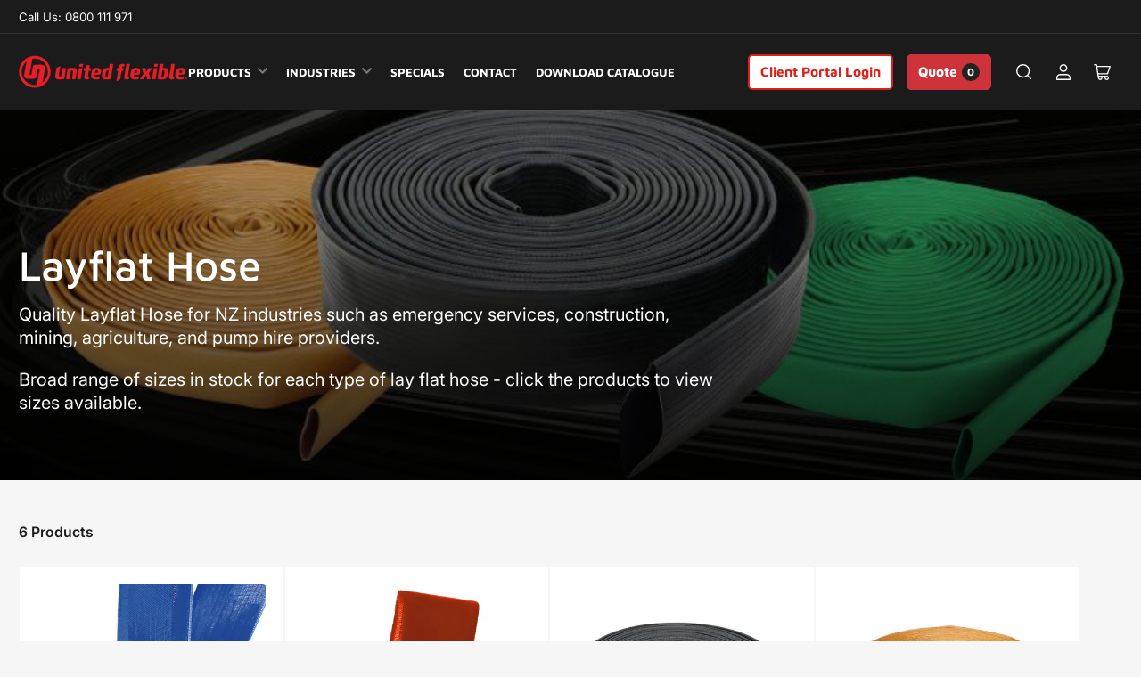

--- FILE ---
content_type: text/html; charset=utf-8
request_url: https://unitedflexible.co.nz/collections/layflat-hose
body_size: 25487
content:
<!doctype html>
<html class="no-js" lang="en">
<head>      
	<meta charset="utf-8">

    <!-- Global site tag (gtag.js) - Google Analytics -->
    <script async src="https://www.googletagmanager.com/gtag/js?id=G-SYDHPKTSRW"></script>
    <script>
      window.dataLayer = window.dataLayer || [];
      function gtag(){dataLayer.push(arguments);}
      gtag('js', new Date());

      gtag('config', 'G-SYDHPKTSRW');
    </script>
<!-- Google Tag Manager -->
<script>(function(w,d,s,l,i){w[l]=w[l]||[];w[l].push({'gtm.start':
new Date().getTime(),event:'gtm.js'});var f=d.getElementsByTagName(s)[0],
j=d.createElement(s),dl=l!='dataLayer'?'&l='+l:'';j.async=true;j.src=
'https://www.googletagmanager.com/gtm.js?id='+i+dl;f.parentNode.insertBefore(j,f);
})(window,document,'script','dataLayer','GTM-MDPP42J');</script>
<!-- End Google Tag Manager -->
  
	<title>
		Layflat Hose - United Flexible | Industrial Hose &amp; Fittings
</title>

	
		<meta name="description" content="United Flexible stocks a broad range of quality PVC and Rubber layflat hoses, including drag hose for irrigation and effluent applications">
	

	


<meta property="og:site_name" content="United Flexible">
<meta property="og:url" content="https://unitedflexible.co.nz/collections/layflat-hose">
<meta property="og:title" content="Layflat Hose - United Flexible | Industrial Hose &amp; Fittings">
<meta property="og:type" content="website">
<meta property="og:description" content="United Flexible stocks a broad range of quality PVC and Rubber layflat hoses, including drag hose for irrigation and effluent applications"><meta property="og:image" content="http://unitedflexible.co.nz/cdn/shop/collections/Layflat_Collection.jpg?v=1720734039">
	<meta property="og:image:secure_url" content="https://unitedflexible.co.nz/cdn/shop/collections/Layflat_Collection.jpg?v=1720734039">
	<meta property="og:image:width" content="820">
	<meta property="og:image:height" content="312"><meta name="twitter:card" content="summary_large_image">
<meta name="twitter:title" content="Layflat Hose - United Flexible | Industrial Hose &amp; Fittings">
<meta name="twitter:description" content="United Flexible stocks a broad range of quality PVC and Rubber layflat hoses, including drag hose for irrigation and effluent applications">


	<meta name="viewport" content="width=device-width, initial-scale=1">
	<link rel="canonical" href="https://unitedflexible.co.nz/collections/layflat-hose">

	<link rel="preconnect" href="//cdn.shopify.com" crossorigin>

	
		<link rel="preconnect" href="//fonts.shopifycdn.com" crossorigin>
	

	
	
		<link rel="preload" as="font" href="//unitedflexible.co.nz/cdn/fonts/inter/inter_n4.b2a3f24c19b4de56e8871f609e73ca7f6d2e2bb9.woff2" type="font/woff2" crossorigin>
	
	
		<link rel="preload" as="font" href="//unitedflexible.co.nz/cdn/fonts/maven_pro/mavenpro_n5.ce007c5b78ce56cdb6d8a7dfd4b878f24918d849.woff2" type="font/woff2" crossorigin>
	
	

	



<style data-shopify>
	@font-face {
  font-family: Inter;
  font-weight: 400;
  font-style: normal;
  font-display: swap;
  src: url("//unitedflexible.co.nz/cdn/fonts/inter/inter_n4.b2a3f24c19b4de56e8871f609e73ca7f6d2e2bb9.woff2") format("woff2"),
       url("//unitedflexible.co.nz/cdn/fonts/inter/inter_n4.af8052d517e0c9ffac7b814872cecc27ae1fa132.woff") format("woff");
}

	@font-face {
  font-family: Inter;
  font-weight: 700;
  font-style: normal;
  font-display: swap;
  src: url("//unitedflexible.co.nz/cdn/fonts/inter/inter_n7.02711e6b374660cfc7915d1afc1c204e633421e4.woff2") format("woff2"),
       url("//unitedflexible.co.nz/cdn/fonts/inter/inter_n7.6dab87426f6b8813070abd79972ceaf2f8d3b012.woff") format("woff");
}

	@font-face {
  font-family: Inter;
  font-weight: 400;
  font-style: italic;
  font-display: swap;
  src: url("//unitedflexible.co.nz/cdn/fonts/inter/inter_i4.feae1981dda792ab80d117249d9c7e0f1017e5b3.woff2") format("woff2"),
       url("//unitedflexible.co.nz/cdn/fonts/inter/inter_i4.62773b7113d5e5f02c71486623cf828884c85c6e.woff") format("woff");
}

	@font-face {
  font-family: Inter;
  font-weight: 700;
  font-style: italic;
  font-display: swap;
  src: url("//unitedflexible.co.nz/cdn/fonts/inter/inter_i7.b377bcd4cc0f160622a22d638ae7e2cd9b86ea4c.woff2") format("woff2"),
       url("//unitedflexible.co.nz/cdn/fonts/inter/inter_i7.7c69a6a34e3bb44fcf6f975857e13b9a9b25beb4.woff") format("woff");
}

	@font-face {
  font-family: "Maven Pro";
  font-weight: 500;
  font-style: normal;
  font-display: swap;
  src: url("//unitedflexible.co.nz/cdn/fonts/maven_pro/mavenpro_n5.ce007c5b78ce56cdb6d8a7dfd4b878f24918d849.woff2") format("woff2"),
       url("//unitedflexible.co.nz/cdn/fonts/maven_pro/mavenpro_n5.78e546abb11d6cec06c98294cd91a76466b42d41.woff") format("woff");
}

	@font-face {
  font-family: "Maven Pro";
  font-weight: 700;
  font-style: normal;
  font-display: swap;
  src: url("//unitedflexible.co.nz/cdn/fonts/maven_pro/mavenpro_n7.1cf8ef6e1971df8c9c821bcb73da0b10e0c49a8b.woff2") format("woff2"),
       url("//unitedflexible.co.nz/cdn/fonts/maven_pro/mavenpro_n7.1ecc5b9854a5f30ff1b42559ffcca41d24759633.woff") format("woff");
}

	
	
@font-face {
  font-family: Inter;
  font-weight: 600;
  font-style: normal;
  font-display: swap;
  src: url("//unitedflexible.co.nz/cdn/fonts/inter/inter_n6.771af0474a71b3797eb38f3487d6fb79d43b6877.woff2") format("woff2"),
       url("//unitedflexible.co.nz/cdn/fonts/inter/inter_n6.88c903d8f9e157d48b73b7777d0642925bcecde7.woff") format("woff");
}

:root {
		--page-width: 158rem;
		--spacing-base-1: 2rem;

		--grid-desktop-horizontal-spacing: 16px;
		--grid-desktop-vertical-spacing: 16px;
		--grid-mobile-horizontal-spacing: 10px;
		--grid-mobile-vertical-spacing: 10px;

		--border-radius-base: 5px;
		--buttons-radius: 5px;
		--inputs-radius: 5px;
		--inputs-border-width: 1px;
		--inputs-border-opacity: .2;

		--color-base-white: #fff;
		--color-product-review-star: #FFB800;
		--color-base-text: 64, 64, 64;
		--color-base-text-alt: 27, 27, 27;
		--color-base-border: 225, 225, 225;
		--color-base-background-1: 246, 246, 246;
		--color-base-background-2: 255, 255, 255;
		--color-base-accent-1: 206, 51, 60;
		--color-base-accent-1-text: 255, 255, 255;
		--color-base-accent-2: 27, 27, 27;
		--color-base-accent-2-text: 255, 255, 255;
		--color-base-accent-3: 196, 196, 191;
		--color-base-accent-3-text: 255, 255, 255;
		--color-button-disabled: #e1e1e1;
		--color-card-border: 246, 246, 246;

		
		--color-buttons-primary-background: 206, 51, 60;
		
		
		--color-buttons-primary-text: 255, 255, 255;
		
		
		--color-buttons-secondary-background: 27, 27, 27;
		
		
		--color-buttons-secondary-text: 255, 255, 255;
		

		--color-sale: rgba(206, 51, 60, 1.0);
		--color-sale-background: #f1c3c6;
		--color-error: rgba(188, 34, 34, 1.0);
		--color-error-background: #fcecec;
		--color-success: rgba(26, 127, 36, 1.0);
		--color-success-background: #eefcef;
		--color-warning: rgba(189, 107, 27, 1.0);
		--color-warning-background: #f8e1cb;
		--color-preorder: rgba(11, 108, 255, 1.0);
		--color-preorder-background: #d2e4ff;

	--font-body-family: Inter, sans-serif;
		--font-body-style: normal;
		--font-body-weight: 400;
		--font-bolder-weight: 600;

		--font-heading-family: "Maven Pro", sans-serif;
		--font-heading-style: normal;
		--font-heading-weight: 500;

		--font-body-scale: 1.05;
		--font-heading-scale: 1.25;

		--font-buttons-family: "Maven Pro",sans-serif;
	}
</style>


	<link href="//unitedflexible.co.nz/cdn/shop/t/2/assets/base.css?v=103270535057793646501762745038" rel="stylesheet" type="text/css" media="all" />

	<script src="//unitedflexible.co.nz/cdn/shop/t/2/assets/pubsub.js?v=87906591514992538941690323122" defer="defer"></script>
	<script src="//unitedflexible.co.nz/cdn/shop/t/2/assets/scripts.js?v=11811301050578631071698996135" defer="defer"></script>

	
		<link rel="icon" type="image/png" href="//unitedflexible.co.nz/cdn/shop/files/uf-logo_d1f1628f-d426-41f1-b34e-f4de5f4b9192.png?crop=center&height=32&v=1690419803&width=32">
	
                
  <script>window.performance && window.performance.mark && window.performance.mark('shopify.content_for_header.start');</script><meta id="shopify-digital-wallet" name="shopify-digital-wallet" content="/79603532073/digital_wallets/dialog">
<meta name="shopify-checkout-api-token" content="09afcbd43c94af8286f77c2a9eb88878">
<link rel="alternate" type="application/atom+xml" title="Feed" href="/collections/layflat-hose.atom" />
<link rel="alternate" type="application/json+oembed" href="https://unitedflexible.co.nz/collections/layflat-hose.oembed">
<script async="async" src="/checkouts/internal/preloads.js?locale=en-NZ"></script>
<link rel="preconnect" href="https://shop.app" crossorigin="anonymous">
<script async="async" src="https://shop.app/checkouts/internal/preloads.js?locale=en-NZ&shop_id=79603532073" crossorigin="anonymous"></script>
<script id="shopify-features" type="application/json">{"accessToken":"09afcbd43c94af8286f77c2a9eb88878","betas":["rich-media-storefront-analytics"],"domain":"unitedflexible.co.nz","predictiveSearch":true,"shopId":79603532073,"locale":"en"}</script>
<script>var Shopify = Shopify || {};
Shopify.shop = "unitedflexible.myshopify.com";
Shopify.locale = "en";
Shopify.currency = {"active":"NZD","rate":"1.0"};
Shopify.country = "NZ";
Shopify.theme = {"name":"Maranello","id":155286208809,"schema_name":"Maranello","schema_version":"1.2.0","theme_store_id":2186,"role":"main"};
Shopify.theme.handle = "null";
Shopify.theme.style = {"id":null,"handle":null};
Shopify.cdnHost = "unitedflexible.co.nz/cdn";
Shopify.routes = Shopify.routes || {};
Shopify.routes.root = "/";</script>
<script type="module">!function(o){(o.Shopify=o.Shopify||{}).modules=!0}(window);</script>
<script>!function(o){function n(){var o=[];function n(){o.push(Array.prototype.slice.apply(arguments))}return n.q=o,n}var t=o.Shopify=o.Shopify||{};t.loadFeatures=n(),t.autoloadFeatures=n()}(window);</script>
<script>
  window.ShopifyPay = window.ShopifyPay || {};
  window.ShopifyPay.apiHost = "shop.app\/pay";
  window.ShopifyPay.redirectState = null;
</script>
<script id="shop-js-analytics" type="application/json">{"pageType":"collection"}</script>
<script defer="defer" async type="module" src="//unitedflexible.co.nz/cdn/shopifycloud/shop-js/modules/v2/client.init-shop-cart-sync_BdyHc3Nr.en.esm.js"></script>
<script defer="defer" async type="module" src="//unitedflexible.co.nz/cdn/shopifycloud/shop-js/modules/v2/chunk.common_Daul8nwZ.esm.js"></script>
<script type="module">
  await import("//unitedflexible.co.nz/cdn/shopifycloud/shop-js/modules/v2/client.init-shop-cart-sync_BdyHc3Nr.en.esm.js");
await import("//unitedflexible.co.nz/cdn/shopifycloud/shop-js/modules/v2/chunk.common_Daul8nwZ.esm.js");

  window.Shopify.SignInWithShop?.initShopCartSync?.({"fedCMEnabled":true,"windoidEnabled":true});

</script>
<script>
  window.Shopify = window.Shopify || {};
  if (!window.Shopify.featureAssets) window.Shopify.featureAssets = {};
  window.Shopify.featureAssets['shop-js'] = {"shop-cart-sync":["modules/v2/client.shop-cart-sync_QYOiDySF.en.esm.js","modules/v2/chunk.common_Daul8nwZ.esm.js"],"init-fed-cm":["modules/v2/client.init-fed-cm_DchLp9rc.en.esm.js","modules/v2/chunk.common_Daul8nwZ.esm.js"],"shop-button":["modules/v2/client.shop-button_OV7bAJc5.en.esm.js","modules/v2/chunk.common_Daul8nwZ.esm.js"],"init-windoid":["modules/v2/client.init-windoid_DwxFKQ8e.en.esm.js","modules/v2/chunk.common_Daul8nwZ.esm.js"],"shop-cash-offers":["modules/v2/client.shop-cash-offers_DWtL6Bq3.en.esm.js","modules/v2/chunk.common_Daul8nwZ.esm.js","modules/v2/chunk.modal_CQq8HTM6.esm.js"],"shop-toast-manager":["modules/v2/client.shop-toast-manager_CX9r1SjA.en.esm.js","modules/v2/chunk.common_Daul8nwZ.esm.js"],"init-shop-email-lookup-coordinator":["modules/v2/client.init-shop-email-lookup-coordinator_UhKnw74l.en.esm.js","modules/v2/chunk.common_Daul8nwZ.esm.js"],"pay-button":["modules/v2/client.pay-button_DzxNnLDY.en.esm.js","modules/v2/chunk.common_Daul8nwZ.esm.js"],"avatar":["modules/v2/client.avatar_BTnouDA3.en.esm.js"],"init-shop-cart-sync":["modules/v2/client.init-shop-cart-sync_BdyHc3Nr.en.esm.js","modules/v2/chunk.common_Daul8nwZ.esm.js"],"shop-login-button":["modules/v2/client.shop-login-button_D8B466_1.en.esm.js","modules/v2/chunk.common_Daul8nwZ.esm.js","modules/v2/chunk.modal_CQq8HTM6.esm.js"],"init-customer-accounts-sign-up":["modules/v2/client.init-customer-accounts-sign-up_C8fpPm4i.en.esm.js","modules/v2/client.shop-login-button_D8B466_1.en.esm.js","modules/v2/chunk.common_Daul8nwZ.esm.js","modules/v2/chunk.modal_CQq8HTM6.esm.js"],"init-shop-for-new-customer-accounts":["modules/v2/client.init-shop-for-new-customer-accounts_CVTO0Ztu.en.esm.js","modules/v2/client.shop-login-button_D8B466_1.en.esm.js","modules/v2/chunk.common_Daul8nwZ.esm.js","modules/v2/chunk.modal_CQq8HTM6.esm.js"],"init-customer-accounts":["modules/v2/client.init-customer-accounts_dRgKMfrE.en.esm.js","modules/v2/client.shop-login-button_D8B466_1.en.esm.js","modules/v2/chunk.common_Daul8nwZ.esm.js","modules/v2/chunk.modal_CQq8HTM6.esm.js"],"shop-follow-button":["modules/v2/client.shop-follow-button_CkZpjEct.en.esm.js","modules/v2/chunk.common_Daul8nwZ.esm.js","modules/v2/chunk.modal_CQq8HTM6.esm.js"],"lead-capture":["modules/v2/client.lead-capture_BntHBhfp.en.esm.js","modules/v2/chunk.common_Daul8nwZ.esm.js","modules/v2/chunk.modal_CQq8HTM6.esm.js"],"checkout-modal":["modules/v2/client.checkout-modal_CfxcYbTm.en.esm.js","modules/v2/chunk.common_Daul8nwZ.esm.js","modules/v2/chunk.modal_CQq8HTM6.esm.js"],"shop-login":["modules/v2/client.shop-login_Da4GZ2H6.en.esm.js","modules/v2/chunk.common_Daul8nwZ.esm.js","modules/v2/chunk.modal_CQq8HTM6.esm.js"],"payment-terms":["modules/v2/client.payment-terms_MV4M3zvL.en.esm.js","modules/v2/chunk.common_Daul8nwZ.esm.js","modules/v2/chunk.modal_CQq8HTM6.esm.js"]};
</script>
<script id="__st">var __st={"a":79603532073,"offset":46800,"reqid":"2458d311-45ac-4042-8c1d-f1ed3ff171f4-1768957070","pageurl":"unitedflexible.co.nz\/collections\/layflat-hose","u":"4a805929155c","p":"collection","rtyp":"collection","rid":453430411561};</script>
<script>window.ShopifyPaypalV4VisibilityTracking = true;</script>
<script id="captcha-bootstrap">!function(){'use strict';const t='contact',e='account',n='new_comment',o=[[t,t],['blogs',n],['comments',n],[t,'customer']],c=[[e,'customer_login'],[e,'guest_login'],[e,'recover_customer_password'],[e,'create_customer']],r=t=>t.map((([t,e])=>`form[action*='/${t}']:not([data-nocaptcha='true']) input[name='form_type'][value='${e}']`)).join(','),a=t=>()=>t?[...document.querySelectorAll(t)].map((t=>t.form)):[];function s(){const t=[...o],e=r(t);return a(e)}const i='password',u='form_key',d=['recaptcha-v3-token','g-recaptcha-response','h-captcha-response',i],f=()=>{try{return window.sessionStorage}catch{return}},m='__shopify_v',_=t=>t.elements[u];function p(t,e,n=!1){try{const o=window.sessionStorage,c=JSON.parse(o.getItem(e)),{data:r}=function(t){const{data:e,action:n}=t;return t[m]||n?{data:e,action:n}:{data:t,action:n}}(c);for(const[e,n]of Object.entries(r))t.elements[e]&&(t.elements[e].value=n);n&&o.removeItem(e)}catch(o){console.error('form repopulation failed',{error:o})}}const l='form_type',E='cptcha';function T(t){t.dataset[E]=!0}const w=window,h=w.document,L='Shopify',v='ce_forms',y='captcha';let A=!1;((t,e)=>{const n=(g='f06e6c50-85a8-45c8-87d0-21a2b65856fe',I='https://cdn.shopify.com/shopifycloud/storefront-forms-hcaptcha/ce_storefront_forms_captcha_hcaptcha.v1.5.2.iife.js',D={infoText:'Protected by hCaptcha',privacyText:'Privacy',termsText:'Terms'},(t,e,n)=>{const o=w[L][v],c=o.bindForm;if(c)return c(t,g,e,D).then(n);var r;o.q.push([[t,g,e,D],n]),r=I,A||(h.body.append(Object.assign(h.createElement('script'),{id:'captcha-provider',async:!0,src:r})),A=!0)});var g,I,D;w[L]=w[L]||{},w[L][v]=w[L][v]||{},w[L][v].q=[],w[L][y]=w[L][y]||{},w[L][y].protect=function(t,e){n(t,void 0,e),T(t)},Object.freeze(w[L][y]),function(t,e,n,w,h,L){const[v,y,A,g]=function(t,e,n){const i=e?o:[],u=t?c:[],d=[...i,...u],f=r(d),m=r(i),_=r(d.filter((([t,e])=>n.includes(e))));return[a(f),a(m),a(_),s()]}(w,h,L),I=t=>{const e=t.target;return e instanceof HTMLFormElement?e:e&&e.form},D=t=>v().includes(t);t.addEventListener('submit',(t=>{const e=I(t);if(!e)return;const n=D(e)&&!e.dataset.hcaptchaBound&&!e.dataset.recaptchaBound,o=_(e),c=g().includes(e)&&(!o||!o.value);(n||c)&&t.preventDefault(),c&&!n&&(function(t){try{if(!f())return;!function(t){const e=f();if(!e)return;const n=_(t);if(!n)return;const o=n.value;o&&e.removeItem(o)}(t);const e=Array.from(Array(32),(()=>Math.random().toString(36)[2])).join('');!function(t,e){_(t)||t.append(Object.assign(document.createElement('input'),{type:'hidden',name:u})),t.elements[u].value=e}(t,e),function(t,e){const n=f();if(!n)return;const o=[...t.querySelectorAll(`input[type='${i}']`)].map((({name:t})=>t)),c=[...d,...o],r={};for(const[a,s]of new FormData(t).entries())c.includes(a)||(r[a]=s);n.setItem(e,JSON.stringify({[m]:1,action:t.action,data:r}))}(t,e)}catch(e){console.error('failed to persist form',e)}}(e),e.submit())}));const S=(t,e)=>{t&&!t.dataset[E]&&(n(t,e.some((e=>e===t))),T(t))};for(const o of['focusin','change'])t.addEventListener(o,(t=>{const e=I(t);D(e)&&S(e,y())}));const B=e.get('form_key'),M=e.get(l),P=B&&M;t.addEventListener('DOMContentLoaded',(()=>{const t=y();if(P)for(const e of t)e.elements[l].value===M&&p(e,B);[...new Set([...A(),...v().filter((t=>'true'===t.dataset.shopifyCaptcha))])].forEach((e=>S(e,t)))}))}(h,new URLSearchParams(w.location.search),n,t,e,['guest_login'])})(!1,!0)}();</script>
<script integrity="sha256-4kQ18oKyAcykRKYeNunJcIwy7WH5gtpwJnB7kiuLZ1E=" data-source-attribution="shopify.loadfeatures" defer="defer" src="//unitedflexible.co.nz/cdn/shopifycloud/storefront/assets/storefront/load_feature-a0a9edcb.js" crossorigin="anonymous"></script>
<script crossorigin="anonymous" defer="defer" src="//unitedflexible.co.nz/cdn/shopifycloud/storefront/assets/shopify_pay/storefront-65b4c6d7.js?v=20250812"></script>
<script data-source-attribution="shopify.dynamic_checkout.dynamic.init">var Shopify=Shopify||{};Shopify.PaymentButton=Shopify.PaymentButton||{isStorefrontPortableWallets:!0,init:function(){window.Shopify.PaymentButton.init=function(){};var t=document.createElement("script");t.src="https://unitedflexible.co.nz/cdn/shopifycloud/portable-wallets/latest/portable-wallets.en.js",t.type="module",document.head.appendChild(t)}};
</script>
<script data-source-attribution="shopify.dynamic_checkout.buyer_consent">
  function portableWalletsHideBuyerConsent(e){var t=document.getElementById("shopify-buyer-consent"),n=document.getElementById("shopify-subscription-policy-button");t&&n&&(t.classList.add("hidden"),t.setAttribute("aria-hidden","true"),n.removeEventListener("click",e))}function portableWalletsShowBuyerConsent(e){var t=document.getElementById("shopify-buyer-consent"),n=document.getElementById("shopify-subscription-policy-button");t&&n&&(t.classList.remove("hidden"),t.removeAttribute("aria-hidden"),n.addEventListener("click",e))}window.Shopify?.PaymentButton&&(window.Shopify.PaymentButton.hideBuyerConsent=portableWalletsHideBuyerConsent,window.Shopify.PaymentButton.showBuyerConsent=portableWalletsShowBuyerConsent);
</script>
<script data-source-attribution="shopify.dynamic_checkout.cart.bootstrap">document.addEventListener("DOMContentLoaded",(function(){function t(){return document.querySelector("shopify-accelerated-checkout-cart, shopify-accelerated-checkout")}if(t())Shopify.PaymentButton.init();else{new MutationObserver((function(e,n){t()&&(Shopify.PaymentButton.init(),n.disconnect())})).observe(document.body,{childList:!0,subtree:!0})}}));
</script>
<link id="shopify-accelerated-checkout-styles" rel="stylesheet" media="screen" href="https://unitedflexible.co.nz/cdn/shopifycloud/portable-wallets/latest/accelerated-checkout-backwards-compat.css" crossorigin="anonymous">
<style id="shopify-accelerated-checkout-cart">
        #shopify-buyer-consent {
  margin-top: 1em;
  display: inline-block;
  width: 100%;
}

#shopify-buyer-consent.hidden {
  display: none;
}

#shopify-subscription-policy-button {
  background: none;
  border: none;
  padding: 0;
  text-decoration: underline;
  font-size: inherit;
  cursor: pointer;
}

#shopify-subscription-policy-button::before {
  box-shadow: none;
}

      </style>

<script>window.performance && window.performance.mark && window.performance.mark('shopify.content_for_header.end');</script>

	<script>
		document.documentElement.className = document.documentElement.className.replace('no-js', 'js');
		if (Shopify.designMode) {
			document.documentElement.classList.add('shopify-design-mode');
		}
	</script><script async defer src="https://tools.luckyorange.com/core/lo.js?site-id=c401e330"></script>
  
<link href="https://monorail-edge.shopifysvc.com" rel="dns-prefetch">
<script>(function(){if ("sendBeacon" in navigator && "performance" in window) {try {var session_token_from_headers = performance.getEntriesByType('navigation')[0].serverTiming.find(x => x.name == '_s').description;} catch {var session_token_from_headers = undefined;}var session_cookie_matches = document.cookie.match(/_shopify_s=([^;]*)/);var session_token_from_cookie = session_cookie_matches && session_cookie_matches.length === 2 ? session_cookie_matches[1] : "";var session_token = session_token_from_headers || session_token_from_cookie || "";function handle_abandonment_event(e) {var entries = performance.getEntries().filter(function(entry) {return /monorail-edge.shopifysvc.com/.test(entry.name);});if (!window.abandonment_tracked && entries.length === 0) {window.abandonment_tracked = true;var currentMs = Date.now();var navigation_start = performance.timing.navigationStart;var payload = {shop_id: 79603532073,url: window.location.href,navigation_start,duration: currentMs - navigation_start,session_token,page_type: "collection"};window.navigator.sendBeacon("https://monorail-edge.shopifysvc.com/v1/produce", JSON.stringify({schema_id: "online_store_buyer_site_abandonment/1.1",payload: payload,metadata: {event_created_at_ms: currentMs,event_sent_at_ms: currentMs}}));}}window.addEventListener('pagehide', handle_abandonment_event);}}());</script>
<script id="web-pixels-manager-setup">(function e(e,d,r,n,o){if(void 0===o&&(o={}),!Boolean(null===(a=null===(i=window.Shopify)||void 0===i?void 0:i.analytics)||void 0===a?void 0:a.replayQueue)){var i,a;window.Shopify=window.Shopify||{};var t=window.Shopify;t.analytics=t.analytics||{};var s=t.analytics;s.replayQueue=[],s.publish=function(e,d,r){return s.replayQueue.push([e,d,r]),!0};try{self.performance.mark("wpm:start")}catch(e){}var l=function(){var e={modern:/Edge?\/(1{2}[4-9]|1[2-9]\d|[2-9]\d{2}|\d{4,})\.\d+(\.\d+|)|Firefox\/(1{2}[4-9]|1[2-9]\d|[2-9]\d{2}|\d{4,})\.\d+(\.\d+|)|Chrom(ium|e)\/(9{2}|\d{3,})\.\d+(\.\d+|)|(Maci|X1{2}).+ Version\/(15\.\d+|(1[6-9]|[2-9]\d|\d{3,})\.\d+)([,.]\d+|)( \(\w+\)|)( Mobile\/\w+|) Safari\/|Chrome.+OPR\/(9{2}|\d{3,})\.\d+\.\d+|(CPU[ +]OS|iPhone[ +]OS|CPU[ +]iPhone|CPU IPhone OS|CPU iPad OS)[ +]+(15[._]\d+|(1[6-9]|[2-9]\d|\d{3,})[._]\d+)([._]\d+|)|Android:?[ /-](13[3-9]|1[4-9]\d|[2-9]\d{2}|\d{4,})(\.\d+|)(\.\d+|)|Android.+Firefox\/(13[5-9]|1[4-9]\d|[2-9]\d{2}|\d{4,})\.\d+(\.\d+|)|Android.+Chrom(ium|e)\/(13[3-9]|1[4-9]\d|[2-9]\d{2}|\d{4,})\.\d+(\.\d+|)|SamsungBrowser\/([2-9]\d|\d{3,})\.\d+/,legacy:/Edge?\/(1[6-9]|[2-9]\d|\d{3,})\.\d+(\.\d+|)|Firefox\/(5[4-9]|[6-9]\d|\d{3,})\.\d+(\.\d+|)|Chrom(ium|e)\/(5[1-9]|[6-9]\d|\d{3,})\.\d+(\.\d+|)([\d.]+$|.*Safari\/(?![\d.]+ Edge\/[\d.]+$))|(Maci|X1{2}).+ Version\/(10\.\d+|(1[1-9]|[2-9]\d|\d{3,})\.\d+)([,.]\d+|)( \(\w+\)|)( Mobile\/\w+|) Safari\/|Chrome.+OPR\/(3[89]|[4-9]\d|\d{3,})\.\d+\.\d+|(CPU[ +]OS|iPhone[ +]OS|CPU[ +]iPhone|CPU IPhone OS|CPU iPad OS)[ +]+(10[._]\d+|(1[1-9]|[2-9]\d|\d{3,})[._]\d+)([._]\d+|)|Android:?[ /-](13[3-9]|1[4-9]\d|[2-9]\d{2}|\d{4,})(\.\d+|)(\.\d+|)|Mobile Safari.+OPR\/([89]\d|\d{3,})\.\d+\.\d+|Android.+Firefox\/(13[5-9]|1[4-9]\d|[2-9]\d{2}|\d{4,})\.\d+(\.\d+|)|Android.+Chrom(ium|e)\/(13[3-9]|1[4-9]\d|[2-9]\d{2}|\d{4,})\.\d+(\.\d+|)|Android.+(UC? ?Browser|UCWEB|U3)[ /]?(15\.([5-9]|\d{2,})|(1[6-9]|[2-9]\d|\d{3,})\.\d+)\.\d+|SamsungBrowser\/(5\.\d+|([6-9]|\d{2,})\.\d+)|Android.+MQ{2}Browser\/(14(\.(9|\d{2,})|)|(1[5-9]|[2-9]\d|\d{3,})(\.\d+|))(\.\d+|)|K[Aa][Ii]OS\/(3\.\d+|([4-9]|\d{2,})\.\d+)(\.\d+|)/},d=e.modern,r=e.legacy,n=navigator.userAgent;return n.match(d)?"modern":n.match(r)?"legacy":"unknown"}(),u="modern"===l?"modern":"legacy",c=(null!=n?n:{modern:"",legacy:""})[u],f=function(e){return[e.baseUrl,"/wpm","/b",e.hashVersion,"modern"===e.buildTarget?"m":"l",".js"].join("")}({baseUrl:d,hashVersion:r,buildTarget:u}),m=function(e){var d=e.version,r=e.bundleTarget,n=e.surface,o=e.pageUrl,i=e.monorailEndpoint;return{emit:function(e){var a=e.status,t=e.errorMsg,s=(new Date).getTime(),l=JSON.stringify({metadata:{event_sent_at_ms:s},events:[{schema_id:"web_pixels_manager_load/3.1",payload:{version:d,bundle_target:r,page_url:o,status:a,surface:n,error_msg:t},metadata:{event_created_at_ms:s}}]});if(!i)return console&&console.warn&&console.warn("[Web Pixels Manager] No Monorail endpoint provided, skipping logging."),!1;try{return self.navigator.sendBeacon.bind(self.navigator)(i,l)}catch(e){}var u=new XMLHttpRequest;try{return u.open("POST",i,!0),u.setRequestHeader("Content-Type","text/plain"),u.send(l),!0}catch(e){return console&&console.warn&&console.warn("[Web Pixels Manager] Got an unhandled error while logging to Monorail."),!1}}}}({version:r,bundleTarget:l,surface:e.surface,pageUrl:self.location.href,monorailEndpoint:e.monorailEndpoint});try{o.browserTarget=l,function(e){var d=e.src,r=e.async,n=void 0===r||r,o=e.onload,i=e.onerror,a=e.sri,t=e.scriptDataAttributes,s=void 0===t?{}:t,l=document.createElement("script"),u=document.querySelector("head"),c=document.querySelector("body");if(l.async=n,l.src=d,a&&(l.integrity=a,l.crossOrigin="anonymous"),s)for(var f in s)if(Object.prototype.hasOwnProperty.call(s,f))try{l.dataset[f]=s[f]}catch(e){}if(o&&l.addEventListener("load",o),i&&l.addEventListener("error",i),u)u.appendChild(l);else{if(!c)throw new Error("Did not find a head or body element to append the script");c.appendChild(l)}}({src:f,async:!0,onload:function(){if(!function(){var e,d;return Boolean(null===(d=null===(e=window.Shopify)||void 0===e?void 0:e.analytics)||void 0===d?void 0:d.initialized)}()){var d=window.webPixelsManager.init(e)||void 0;if(d){var r=window.Shopify.analytics;r.replayQueue.forEach((function(e){var r=e[0],n=e[1],o=e[2];d.publishCustomEvent(r,n,o)})),r.replayQueue=[],r.publish=d.publishCustomEvent,r.visitor=d.visitor,r.initialized=!0}}},onerror:function(){return m.emit({status:"failed",errorMsg:"".concat(f," has failed to load")})},sri:function(e){var d=/^sha384-[A-Za-z0-9+/=]+$/;return"string"==typeof e&&d.test(e)}(c)?c:"",scriptDataAttributes:o}),m.emit({status:"loading"})}catch(e){m.emit({status:"failed",errorMsg:(null==e?void 0:e.message)||"Unknown error"})}}})({shopId: 79603532073,storefrontBaseUrl: "https://unitedflexible.co.nz",extensionsBaseUrl: "https://extensions.shopifycdn.com/cdn/shopifycloud/web-pixels-manager",monorailEndpoint: "https://monorail-edge.shopifysvc.com/unstable/produce_batch",surface: "storefront-renderer",enabledBetaFlags: ["2dca8a86"],webPixelsConfigList: [{"id":"1722777897","configuration":"{\"config\":\"{\\\"google_tag_ids\\\":[\\\"GT-WKTS55JW\\\"],\\\"target_country\\\":\\\"ZZ\\\",\\\"gtag_events\\\":[{\\\"type\\\":\\\"view_item\\\",\\\"action_label\\\":\\\"MC-5CE3PH932Q\\\"},{\\\"type\\\":\\\"purchase\\\",\\\"action_label\\\":\\\"MC-5CE3PH932Q\\\"},{\\\"type\\\":\\\"page_view\\\",\\\"action_label\\\":\\\"MC-5CE3PH932Q\\\"}],\\\"enable_monitoring_mode\\\":false}\"}","eventPayloadVersion":"v1","runtimeContext":"OPEN","scriptVersion":"b2a88bafab3e21179ed38636efcd8a93","type":"APP","apiClientId":1780363,"privacyPurposes":[],"dataSharingAdjustments":{"protectedCustomerApprovalScopes":["read_customer_address","read_customer_email","read_customer_name","read_customer_personal_data","read_customer_phone"]}},{"id":"shopify-app-pixel","configuration":"{}","eventPayloadVersion":"v1","runtimeContext":"STRICT","scriptVersion":"0450","apiClientId":"shopify-pixel","type":"APP","privacyPurposes":["ANALYTICS","MARKETING"]},{"id":"shopify-custom-pixel","eventPayloadVersion":"v1","runtimeContext":"LAX","scriptVersion":"0450","apiClientId":"shopify-pixel","type":"CUSTOM","privacyPurposes":["ANALYTICS","MARKETING"]}],isMerchantRequest: false,initData: {"shop":{"name":"United Flexible","paymentSettings":{"currencyCode":"NZD"},"myshopifyDomain":"unitedflexible.myshopify.com","countryCode":"NZ","storefrontUrl":"https:\/\/unitedflexible.co.nz"},"customer":null,"cart":null,"checkout":null,"productVariants":[],"purchasingCompany":null},},"https://unitedflexible.co.nz/cdn","fcfee988w5aeb613cpc8e4bc33m6693e112",{"modern":"","legacy":""},{"shopId":"79603532073","storefrontBaseUrl":"https:\/\/unitedflexible.co.nz","extensionBaseUrl":"https:\/\/extensions.shopifycdn.com\/cdn\/shopifycloud\/web-pixels-manager","surface":"storefront-renderer","enabledBetaFlags":"[\"2dca8a86\"]","isMerchantRequest":"false","hashVersion":"fcfee988w5aeb613cpc8e4bc33m6693e112","publish":"custom","events":"[[\"page_viewed\",{}],[\"collection_viewed\",{\"collection\":{\"id\":\"453430411561\",\"title\":\"Layflat Hose\",\"productVariants\":[{\"price\":{\"amount\":4.4,\"currencyCode\":\"NZD\"},\"product\":{\"title\":\"Blue PVC Medium Duty Layflat Hose\",\"vendor\":\"United Flexible\",\"id\":\"8452118741289\",\"untranslatedTitle\":\"Blue PVC Medium Duty Layflat Hose\",\"url\":\"\/products\/blue-layflat-hose\",\"type\":\"Hose - Layflat\"},\"id\":\"47284513734953\",\"image\":{\"src\":\"\/\/unitedflexible.co.nz\/cdn\/shop\/files\/hoses_0017_LayflatBlueMD-wh.webp?v=1714352391\"},\"sku\":\"PBLF025S\",\"title\":\"25mm (1'')\",\"untranslatedTitle\":\"25mm (1'')\"},{\"price\":{\"amount\":11.0,\"currencyCode\":\"NZD\"},\"product\":{\"title\":\"Red PVC Heavy Duty Layflat Hose\",\"vendor\":\"United Flexible\",\"id\":\"8452118806825\",\"untranslatedTitle\":\"Red PVC Heavy Duty Layflat Hose\",\"url\":\"\/products\/red-layflat-hose\",\"type\":\"Hose - Layflat\"},\"id\":\"51408443572521\",\"image\":{\"src\":\"\/\/unitedflexible.co.nz\/cdn\/shop\/files\/hoses_0018_LayflatRedHD-wh.webp?v=1714354247\"},\"sku\":\"PBLFR038H\",\"title\":\"38mm (1-1\/2'')\",\"untranslatedTitle\":\"38mm (1-1\/2'')\"},{\"price\":{\"amount\":51.1,\"currencyCode\":\"NZD\"},\"product\":{\"title\":\"Oroflex-10 Rubber Layflat Hose\",\"vendor\":\"United Flexible\",\"id\":\"8452118839593\",\"untranslatedTitle\":\"Oroflex-10 Rubber Layflat Hose\",\"url\":\"\/products\/oroflex-10-rubber-layflat-hose\",\"type\":\"Hose - Layflat\"},\"id\":\"51408443375913\",\"image\":{\"src\":\"\/\/unitedflexible.co.nz\/cdn\/shop\/files\/Oroflex-10_roll.webp?v=1714353914\"},\"sku\":\"PBLFS038\",\"title\":\"38mm (1-1\/2'')\",\"untranslatedTitle\":\"38mm (1-1\/2'')\"},{\"price\":{\"amount\":41.2,\"currencyCode\":\"NZD\"},\"product\":{\"title\":\"Oroflex-20 Rubber Layflat Hose - Drag Rated\",\"vendor\":\"United Flexible\",\"id\":\"8452123001129\",\"untranslatedTitle\":\"Oroflex-20 Rubber Layflat Hose - Drag Rated\",\"url\":\"\/products\/oroflex-20-rubber-layflat-hose\",\"type\":\"Hose - Layflat\"},\"id\":\"47284486045993\",\"image\":{\"src\":\"\/\/unitedflexible.co.nz\/cdn\/shop\/files\/Oroflex-20_roll.webp?v=1714353987\"},\"sku\":\"PBLFT019\",\"title\":\"19mm (3\/4'')\",\"untranslatedTitle\":\"19mm (3\/4'')\"},{\"price\":{\"amount\":0.0,\"currencyCode\":\"NZD\"},\"product\":{\"title\":\"Oroflex Drag Rated TPU Layflat Hose - CLEARANCE\",\"vendor\":\"United Flexible\",\"id\":\"8452123197737\",\"untranslatedTitle\":\"Oroflex Drag Rated TPU Layflat Hose - CLEARANCE\",\"url\":\"\/products\/oroflex-drag-tpu-layflat-hose\",\"type\":\"Hose - Layflat\"},\"id\":\"50057039282473\",\"image\":{\"src\":\"\/\/unitedflexible.co.nz\/cdn\/shop\/files\/hoses_0000_OroflexDragTPULayflatHose_DragRated.webp?v=1714353890\"},\"sku\":\"PBLFD102\",\"title\":\"102mm (4'') \/ 0m\",\"untranslatedTitle\":\"102mm (4'') \/ 0m\"},{\"price\":{\"amount\":450.0,\"currencyCode\":\"NZD\"},\"product\":{\"title\":\"Red PVC Layflat Hose - CLEARANCE\",\"vendor\":\"United Flexible\",\"id\":\"9667163095337\",\"untranslatedTitle\":\"Red PVC Layflat Hose - CLEARANCE\",\"url\":\"\/products\/red-pvc-layflat-hose\",\"type\":\"Hose - Layflat\"},\"id\":\"50164783776041\",\"image\":{\"src\":\"\/\/unitedflexible.co.nz\/cdn\/shop\/files\/MedDutyRedLayflat.webp?v=1744173126\"},\"sku\":\"PBLFR076S\",\"title\":\"76mm (3'') \/ 50m\",\"untranslatedTitle\":\"76mm (3'') \/ 50m\"}]}}]]"});</script><script>
  window.ShopifyAnalytics = window.ShopifyAnalytics || {};
  window.ShopifyAnalytics.meta = window.ShopifyAnalytics.meta || {};
  window.ShopifyAnalytics.meta.currency = 'NZD';
  var meta = {"products":[{"id":8452118741289,"gid":"gid:\/\/shopify\/Product\/8452118741289","vendor":"United Flexible","type":"Hose - Layflat","handle":"blue-layflat-hose","variants":[{"id":47284513734953,"price":440,"name":"Blue PVC Medium Duty Layflat Hose - 25mm (1'')","public_title":"25mm (1'')","sku":"PBLF025S"},{"id":51408443638057,"price":490,"name":"Blue PVC Medium Duty Layflat Hose - 32mm (1-1\/4'')","public_title":"32mm (1-1\/4'')","sku":"PBLF032S"},{"id":51408443670825,"price":580,"name":"Blue PVC Medium Duty Layflat Hose - 38mm (1-1\/2'')","public_title":"38mm (1-1\/2'')","sku":"PBLF038S"},{"id":47284513833257,"price":720,"name":"Blue PVC Medium Duty Layflat Hose - 51mm (2'')","public_title":"51mm (2'')","sku":"PBLF051S"},{"id":47284513866025,"price":1120,"name":"Blue PVC Medium Duty Layflat Hose - 76mm (3'')","public_title":"76mm (3'')","sku":"PBLF076S"},{"id":47284513898793,"price":1480,"name":"Blue PVC Medium Duty Layflat Hose - 102mm (4'')","public_title":"102mm (4'')","sku":"PBLF102S"},{"id":47284513931561,"price":2570,"name":"Blue PVC Medium Duty Layflat Hose - 152mm (6'')","public_title":"152mm (6'')","sku":"PBLF152S"}],"remote":false},{"id":8452118806825,"gid":"gid:\/\/shopify\/Product\/8452118806825","vendor":"United Flexible","type":"Hose - Layflat","handle":"red-layflat-hose","variants":[{"id":51408443572521,"price":1100,"name":"Red PVC Heavy Duty Layflat Hose - 38mm (1-1\/2'')","public_title":"38mm (1-1\/2'')","sku":"PBLFR038H"},{"id":47284513341737,"price":1600,"name":"Red PVC Heavy Duty Layflat Hose - 51mm (2'')","public_title":"51mm (2'')","sku":"PBLFR051H"},{"id":47284513374505,"price":2160,"name":"Red PVC Heavy Duty Layflat Hose - 76mm (3'')","public_title":"76mm (3'')","sku":"PBLFR076H"},{"id":47284513407273,"price":2960,"name":"Red PVC Heavy Duty Layflat Hose - 102mm (4'')","public_title":"102mm (4'')","sku":"PBLFR102H"},{"id":47284513440041,"price":4120,"name":"Red PVC Heavy Duty Layflat Hose - 152mm (6'')","public_title":"152mm (6'')","sku":"PBLFR152H"},{"id":47284513472809,"price":5720,"name":"Red PVC Heavy Duty Layflat Hose - 203mm (8'')","public_title":"203mm (8'')","sku":"PBLFR203H"}],"remote":false},{"id":8452118839593,"gid":"gid:\/\/shopify\/Product\/8452118839593","vendor":"United Flexible","type":"Hose - Layflat","handle":"oroflex-10-rubber-layflat-hose","variants":[{"id":51408443375913,"price":5110,"name":"Oroflex-10 Rubber Layflat Hose - 38mm (1-1\/2'')","public_title":"38mm (1-1\/2'')","sku":"PBLFS038"},{"id":47284513112361,"price":5570,"name":"Oroflex-10 Rubber Layflat Hose - 51mm (2'')","public_title":"51mm (2'')","sku":"PBLFS051"},{"id":51408443408681,"price":7330,"name":"Oroflex-10 Rubber Layflat Hose - 63mm (2-1\/2\")","public_title":"63mm (2-1\/2\")","sku":"PBLFS063"},{"id":47284513145129,"price":9960,"name":"Oroflex-10 Rubber Layflat Hose - 76mm (3'')","public_title":"76mm (3'')","sku":"PBLFS076"},{"id":47284513177897,"price":10700,"name":"Oroflex-10 Rubber Layflat Hose - 102mm (4'')","public_title":"102mm (4'')","sku":"PBLFS102"},{"id":47284513210665,"price":13700,"name":"Oroflex-10 Rubber Layflat Hose - 127mm (5'')","public_title":"127mm (5'')","sku":"PBLFS127"},{"id":47284513243433,"price":16000,"name":"Oroflex-10 Rubber Layflat Hose - 152mm (6'')","public_title":"152mm (6'')","sku":"PBLFS152"},{"id":47284513276201,"price":19700,"name":"Oroflex-10 Rubber Layflat Hose - 203mm (8'')","public_title":"203mm (8'')","sku":"PBLFS203"}],"remote":false},{"id":8452123001129,"gid":"gid:\/\/shopify\/Product\/8452123001129","vendor":"United Flexible","type":"Hose - Layflat","handle":"oroflex-20-rubber-layflat-hose","variants":[{"id":47284486045993,"price":4120,"name":"Oroflex-20 Rubber Layflat Hose - Drag Rated - 19mm (3\/4'')","public_title":"19mm (3\/4'')","sku":"PBLFT019"},{"id":47284486078761,"price":4250,"name":"Oroflex-20 Rubber Layflat Hose - Drag Rated - 25mm (1'')","public_title":"25mm (1'')","sku":"PBLFT025"},{"id":51408418275625,"price":6080,"name":"Oroflex-20 Rubber Layflat Hose - Drag Rated - 38mm (1-1\/2'')","public_title":"38mm (1-1\/2'')","sku":"PBLFT038"},{"id":47284486111529,"price":6890,"name":"Oroflex-20 Rubber Layflat Hose - Drag Rated - 51mm (2'')","public_title":"51mm (2'')","sku":"PBLFT051"},{"id":47284486144297,"price":10900,"name":"Oroflex-20 Rubber Layflat Hose - Drag Rated - 76mm (3'')","public_title":"76mm (3'')","sku":"PBLFT076"},{"id":47284486177065,"price":12900,"name":"Oroflex-20 Rubber Layflat Hose - Drag Rated - 102mm (4'')","public_title":"102mm (4'')","sku":"PBLFT102"},{"id":47284486209833,"price":14700,"name":"Oroflex-20 Rubber Layflat Hose - Drag Rated - 127mm (5'')","public_title":"127mm (5'')","sku":"PBLFT127"},{"id":47284486242601,"price":16900,"name":"Oroflex-20 Rubber Layflat Hose - Drag Rated - 152mm (6'')","public_title":"152mm (6'')","sku":"PBLFT152"}],"remote":false},{"id":8452123197737,"gid":"gid:\/\/shopify\/Product\/8452123197737","vendor":"United Flexible","type":"Hose - Layflat","handle":"oroflex-drag-tpu-layflat-hose","variants":[{"id":50057039282473,"price":0,"name":"Oroflex Drag Rated TPU Layflat Hose - CLEARANCE - 102mm (4'') \/ 0m","public_title":"102mm (4'') \/ 0m","sku":"PBLFD102"},{"id":50057039315241,"price":170000,"name":"Oroflex Drag Rated TPU Layflat Hose - CLEARANCE - 127mm (5'') \/ 50m","public_title":"127mm (5'') \/ 50m","sku":"PBLFD127"},{"id":47284485620009,"price":0,"name":"Oroflex Drag Rated TPU Layflat Hose - CLEARANCE - 152mm (6'') \/ 0m","public_title":"152mm (6'') \/ 0m","sku":"PBLFD152"}],"remote":false},{"id":9667163095337,"gid":"gid:\/\/shopify\/Product\/9667163095337","vendor":"United Flexible","type":"Hose - Layflat","handle":"red-pvc-layflat-hose","variants":[{"id":50164783776041,"price":45000,"name":"Red PVC Layflat Hose - CLEARANCE - 76mm (3'') \/ 50m","public_title":"76mm (3'') \/ 50m","sku":"PBLFR076S"}],"remote":false}],"page":{"pageType":"collection","resourceType":"collection","resourceId":453430411561,"requestId":"2458d311-45ac-4042-8c1d-f1ed3ff171f4-1768957070"}};
  for (var attr in meta) {
    window.ShopifyAnalytics.meta[attr] = meta[attr];
  }
</script>
<script class="analytics">
  (function () {
    var customDocumentWrite = function(content) {
      var jquery = null;

      if (window.jQuery) {
        jquery = window.jQuery;
      } else if (window.Checkout && window.Checkout.$) {
        jquery = window.Checkout.$;
      }

      if (jquery) {
        jquery('body').append(content);
      }
    };

    var hasLoggedConversion = function(token) {
      if (token) {
        return document.cookie.indexOf('loggedConversion=' + token) !== -1;
      }
      return false;
    }

    var setCookieIfConversion = function(token) {
      if (token) {
        var twoMonthsFromNow = new Date(Date.now());
        twoMonthsFromNow.setMonth(twoMonthsFromNow.getMonth() + 2);

        document.cookie = 'loggedConversion=' + token + '; expires=' + twoMonthsFromNow;
      }
    }

    var trekkie = window.ShopifyAnalytics.lib = window.trekkie = window.trekkie || [];
    if (trekkie.integrations) {
      return;
    }
    trekkie.methods = [
      'identify',
      'page',
      'ready',
      'track',
      'trackForm',
      'trackLink'
    ];
    trekkie.factory = function(method) {
      return function() {
        var args = Array.prototype.slice.call(arguments);
        args.unshift(method);
        trekkie.push(args);
        return trekkie;
      };
    };
    for (var i = 0; i < trekkie.methods.length; i++) {
      var key = trekkie.methods[i];
      trekkie[key] = trekkie.factory(key);
    }
    trekkie.load = function(config) {
      trekkie.config = config || {};
      trekkie.config.initialDocumentCookie = document.cookie;
      var first = document.getElementsByTagName('script')[0];
      var script = document.createElement('script');
      script.type = 'text/javascript';
      script.onerror = function(e) {
        var scriptFallback = document.createElement('script');
        scriptFallback.type = 'text/javascript';
        scriptFallback.onerror = function(error) {
                var Monorail = {
      produce: function produce(monorailDomain, schemaId, payload) {
        var currentMs = new Date().getTime();
        var event = {
          schema_id: schemaId,
          payload: payload,
          metadata: {
            event_created_at_ms: currentMs,
            event_sent_at_ms: currentMs
          }
        };
        return Monorail.sendRequest("https://" + monorailDomain + "/v1/produce", JSON.stringify(event));
      },
      sendRequest: function sendRequest(endpointUrl, payload) {
        // Try the sendBeacon API
        if (window && window.navigator && typeof window.navigator.sendBeacon === 'function' && typeof window.Blob === 'function' && !Monorail.isIos12()) {
          var blobData = new window.Blob([payload], {
            type: 'text/plain'
          });

          if (window.navigator.sendBeacon(endpointUrl, blobData)) {
            return true;
          } // sendBeacon was not successful

        } // XHR beacon

        var xhr = new XMLHttpRequest();

        try {
          xhr.open('POST', endpointUrl);
          xhr.setRequestHeader('Content-Type', 'text/plain');
          xhr.send(payload);
        } catch (e) {
          console.log(e);
        }

        return false;
      },
      isIos12: function isIos12() {
        return window.navigator.userAgent.lastIndexOf('iPhone; CPU iPhone OS 12_') !== -1 || window.navigator.userAgent.lastIndexOf('iPad; CPU OS 12_') !== -1;
      }
    };
    Monorail.produce('monorail-edge.shopifysvc.com',
      'trekkie_storefront_load_errors/1.1',
      {shop_id: 79603532073,
      theme_id: 155286208809,
      app_name: "storefront",
      context_url: window.location.href,
      source_url: "//unitedflexible.co.nz/cdn/s/trekkie.storefront.cd680fe47e6c39ca5d5df5f0a32d569bc48c0f27.min.js"});

        };
        scriptFallback.async = true;
        scriptFallback.src = '//unitedflexible.co.nz/cdn/s/trekkie.storefront.cd680fe47e6c39ca5d5df5f0a32d569bc48c0f27.min.js';
        first.parentNode.insertBefore(scriptFallback, first);
      };
      script.async = true;
      script.src = '//unitedflexible.co.nz/cdn/s/trekkie.storefront.cd680fe47e6c39ca5d5df5f0a32d569bc48c0f27.min.js';
      first.parentNode.insertBefore(script, first);
    };
    trekkie.load(
      {"Trekkie":{"appName":"storefront","development":false,"defaultAttributes":{"shopId":79603532073,"isMerchantRequest":null,"themeId":155286208809,"themeCityHash":"4242302600304428176","contentLanguage":"en","currency":"NZD","eventMetadataId":"a156cd78-0e8f-4a52-8319-03b616c9f48b"},"isServerSideCookieWritingEnabled":true,"monorailRegion":"shop_domain","enabledBetaFlags":["65f19447"]},"Session Attribution":{},"S2S":{"facebookCapiEnabled":false,"source":"trekkie-storefront-renderer","apiClientId":580111}}
    );

    var loaded = false;
    trekkie.ready(function() {
      if (loaded) return;
      loaded = true;

      window.ShopifyAnalytics.lib = window.trekkie;

      var originalDocumentWrite = document.write;
      document.write = customDocumentWrite;
      try { window.ShopifyAnalytics.merchantGoogleAnalytics.call(this); } catch(error) {};
      document.write = originalDocumentWrite;

      window.ShopifyAnalytics.lib.page(null,{"pageType":"collection","resourceType":"collection","resourceId":453430411561,"requestId":"2458d311-45ac-4042-8c1d-f1ed3ff171f4-1768957070","shopifyEmitted":true});

      var match = window.location.pathname.match(/checkouts\/(.+)\/(thank_you|post_purchase)/)
      var token = match? match[1]: undefined;
      if (!hasLoggedConversion(token)) {
        setCookieIfConversion(token);
        window.ShopifyAnalytics.lib.track("Viewed Product Category",{"currency":"NZD","category":"Collection: layflat-hose","collectionName":"layflat-hose","collectionId":453430411561,"nonInteraction":true},undefined,undefined,{"shopifyEmitted":true});
      }
    });


        var eventsListenerScript = document.createElement('script');
        eventsListenerScript.async = true;
        eventsListenerScript.src = "//unitedflexible.co.nz/cdn/shopifycloud/storefront/assets/shop_events_listener-3da45d37.js";
        document.getElementsByTagName('head')[0].appendChild(eventsListenerScript);

})();</script>
<script
  defer
  src="https://unitedflexible.co.nz/cdn/shopifycloud/perf-kit/shopify-perf-kit-3.0.4.min.js"
  data-application="storefront-renderer"
  data-shop-id="79603532073"
  data-render-region="gcp-us-central1"
  data-page-type="collection"
  data-theme-instance-id="155286208809"
  data-theme-name="Maranello"
  data-theme-version="1.2.0"
  data-monorail-region="shop_domain"
  data-resource-timing-sampling-rate="10"
  data-shs="true"
  data-shs-beacon="true"
  data-shs-export-with-fetch="true"
  data-shs-logs-sample-rate="1"
  data-shs-beacon-endpoint="https://unitedflexible.co.nz/api/collect"
></script>
</head>

<body class="template-collection setting-buttons-solid">

<a class="skip-link visually-hidden visually-hidden-focusable" href="#MainContent">Skip to the content</a>

<!-- BEGIN sections: header-group -->
<div id="shopify-section-sections--20064574112041__announcement-bar" class="shopify-section shopify-section-group-header-group"><style>
	@media (min-width: 990px) {
		.announcement-bar {
			padding-top: 1rem;
			padding-bottom: 1rem;
		}
	}
</style><div class="announcement-bar-wrapper color-accent-2 ">
		<div class="container">
			<div class="announcement-bar">
				<div class="announcement-bar-left">

<!--<a href="/pages/contact">Quote Request
</a>-->

<ul class="navigation-menu navigation-announcement-bar navigation-menu-end" role="list"><li class="navigation-item
			 navigation-item-end 
			"
		>
			<a
				href="tel:0800111971"
				
			>
				Call Us: 0800 111 971
</a></li><!-- custom nav item added Bryn 
	<li class="navigation-item">
		
		  <a href="/account">Welcome, guest!</a>
		
	</li>
	-->

</ul>


 
				</div>

				<div class="announcement-bar-right">
				</div>
			</div>
		</div>
	</div>
</div><div id="shopify-section-sections--20064574112041__header" class="shopify-section shopify-section-group-header-group section-header">
<link rel="stylesheet" href="//unitedflexible.co.nz/cdn/shop/t/2/assets/component-predictive-search.css?v=72731940037027352021690323121" media="print" onload="this.media='all'">
	<link rel="stylesheet" href="//unitedflexible.co.nz/cdn/shop/t/2/assets/component-price.css?v=39976456891029486211690323121" media="print" onload="this.media='all'"><script src="//unitedflexible.co.nz/cdn/shop/t/2/assets/sticky-header.js?v=37531205587729027671690323122" defer="defer"></script>


	<script src="//unitedflexible.co.nz/cdn/shop/t/2/assets/product-form.js?v=109088853215780482191697585584" defer="defer"></script><script src="//unitedflexible.co.nz/cdn/shop/t/2/assets/details-disclosure.js?v=76707045604783375071703067483" defer="defer"></script>
<script>
	window.shopUrl = 'https://unitedflexible.co.nz'

	window.routes = {
		cart_add_url: '/cart/add',
		cart_change_url: '/cart/change',
		cart_update_url: '/cart/update',
		predictive_search_url: '/search/suggest'
	};

	window.accessibilityStrings = {
		shareSuccess: `Link copied to clipboard`
	}

	window.cartStrings = {
		error: `There was an error while updating your cart. Please try again.`,
		quantityError: `You can only add [quantity] of this item to your cart.`
	}

	window.variantStrings = {
		outOfStock: `Out of stock`,inStock: `In stock`,alwaysInStock: `In stock`,
		numberLeft: `Only [quantity] left`,
		numberAvailable: `[quantity] items available`,
		addToCart: `Add to cart`,
		unavailable: `Unavailable`
	}

  window.themeSettings = {
    showItemsInStock: false,
    redirectToCart: false
  }

	window.productsStrings = {
		facetsShowMore: `Show More`,
		facetsShowLess: `Show Less`
	}
</script>

<style>
	.header-heading img {
		width: 190px;
	}

	@media (min-width: 750px) {
		.header-heading img {
			max-width: 190px;
		}
	}

	@media (min-width: 990px) {
		
			.head-row-main {
				padding-top: 0;
				padding-bottom: 0;
			}

			.navigation-main > .navigation-item {
				padding-top: 2.5rem;
				padding-bottom: 2.5rem;
			}
		
	}
</style>

<svg class="visually-hidden">
	<linearGradient id="rating-star-gradient-half">
		<stop offset="50%" stop-color="var(--color-product-review-star)" />
		<stop offset="50%" stop-color="rgba(var(--color-foreground), .5)" stop-opacity="0.5" />
	</linearGradient>
</svg>

<sticky-header >
	<header id="header" class="header header-menu-position-left ">
		<div class="head-mast color-accent-2 border-none">
			<div class="container">
				<div class="head-row head-row-main">
					<div class="head-row-slot head-row-slot-start head-row-slot-site-branding">
					


              <span class="header-heading h2 ">


							<a href="/"><img
										src="//unitedflexible.co.nz/cdn/shop/files/UFLOGO_NOPO_RGB_HOR_Red-cropped_600x_72685671-c4b4-4575-bead-14041785fa08.png?v=1690412624&width=190"
										srcset="//unitedflexible.co.nz/cdn/shop/files/UFLOGO_NOPO_RGB_HOR_Red-cropped_600x_72685671-c4b4-4575-bead-14041785fa08.png?v=1690412624&width=190 1x, //unitedflexible.co.nz/cdn/shop/files/UFLOGO_NOPO_RGB_HOR_Red-cropped_600x_72685671-c4b4-4575-bead-14041785fa08.png?v=1690412624&width=380 2x"
										alt="United Flexible - industrial hose &amp; fittings"
										width="380"
										height="79"
									></a>
							</span>
						

						
					</div><div class="head-row-slot head-row-slot-mid head-row-slot-main-nav">
							<nav class="nav-main typography-headings">

<ul class="navigation-menu navigation-main " role="list">

		<li class="navigation-item
			
			
			
			 has-sub-menu "
		>
			<a
				href="/collections/all-products"
				
			>
				Products

<svg focusable="false" class="icon icon-angle" viewBox="0 0 12 8" role="presentation">
  <path stroke="currentColor" stroke-width="2" d="M10 2L6 6 2 2" fill="none" stroke-linecap="square"></path>
</svg>

</a>

			
<ul class="navigation-sub-menu color-background-2"><li class="navigation-item ">
								<a
									href="/collections/layflat-hose"
									 aria-current="page" class="current"
								>
									Layflat Hose
</a></li><li class="navigation-item ">
								<a
									href="/collections/rubber-hose"
									
								>
									Rubber Hose
</a></li><li class="navigation-item ">
								<a
									href="/collections/thermoplastic-hose"
									
								>
									Thermoplastic Hose
</a></li><li class="navigation-item ">
								<a
									href="/products/stainless-steel-braided-hose"
									
								>
									Stainless Steel Hose
</a></li><li class="navigation-item ">
								<a
									href="/collections/fittings"
									
								>
									Fittings
</a></li></ul>
		</li>

		<li class="navigation-item
			
			
			
			 has-sub-menu "
		>
			<a
				href="/collections/industries"
				
			>
				Industries

<svg focusable="false" class="icon icon-angle" viewBox="0 0 12 8" role="presentation">
  <path stroke="currentColor" stroke-width="2" d="M10 2L6 6 2 2" fill="none" stroke-linecap="square"></path>
</svg>

</a>

			
<ul class="navigation-sub-menu color-background-2"><li class="navigation-item ">
								<a
									href="/collections/pumping-agri"
									
								>
									Pumping &amp; Agricultural
</a></li><li class="navigation-item ">
								<a
									href="/collections/civil-mining"
									
								>
									Civil &amp; Mining
</a></li></ul>
		</li>

		<li class="navigation-item
			
			
			
			"
		>
			<a
				href="/collections/overstock-clearance-specials"
				
			>
				Specials
</a>

			

		</li>

		<li class="navigation-item
			
			
			
			"
		>
			<a
				href="/pages/contact"
				
			>
				Contact
</a>

			

		</li>

		<li class="navigation-item
			
			
			
			"
		>
			<a
				href="https://cdn.shopify.com/s/files/1/0796/0353/2073/files/Product_Catalogue_-_Current_Email_Version.pdf?v=1701199404"
				
			>
				Download Catalogue
</a>

			

		</li></ul>
</nav>
						</div><div class="head-row-slot head-row-slot-end head-row-slot-items">


          <div class="custom__wishlistButton">
           <a class="button small portal-login" href="https://b2b.unitedflexible.co.nz/login" target="_blank" rel="noopener">
             <span class="mobileOnly">CP</span>
             <span class="desktopOnly">Client&nbsp;Portal&nbsp;Login</span>
           </a>
          </div>


          <div class="custom__wishlistButton">
            <a class="button small" href="/pages/quote">
              <span class="mobileOnly">Q</span>
              <span class="desktopOnly">Quote&nbsp;</span>
              <div id="wishlistCount"><span id="wishlistNumber">&nbsp;</span></div>
            </a>
          </div><div class="head-slot-item head-slot-item-global-search">
							

<header-search-dropdown-modal class="header-search-modal dropdown-modal" data-event-prefix="header-search">
	<button
		type="button"
		class="head-slot-global-search-link dropdown-modal-toggle"
		aria-haspopup="dialog"
		aria-label="Search"
		aria-expanded="false"
	>
		
<svg width="24" height="24" viewBox="0 0 24 24" fill="none" xmlns="http://www.w3.org/2000/svg">
  <path d="M19.4697 20.5303C19.7626 20.8232 20.2374 20.8232 20.5303 20.5303C20.8232 20.2374 20.8232 19.7626 20.5303 19.4697L19.4697 20.5303ZM16.3336 15.273C16.0407 14.9801 15.5659 14.9801 15.273 15.273C14.9801 15.5659 14.9801 16.0408 15.273 16.3336L16.3336 15.273ZM10.5 17.25C6.77208 17.25 3.75 14.2279 3.75 10.5H2.25C2.25 15.0563 5.94365 18.75 10.5 18.75V17.25ZM3.75 10.5C3.75 6.77208 6.77208 3.75 10.5 3.75V2.25C5.94365 2.25 2.25 5.94365 2.25 10.5H3.75ZM10.5 3.75C14.2279 3.75 17.25 6.77208 17.25 10.5H18.75C18.75 5.94365 15.0563 2.25 10.5 2.25V3.75ZM17.25 10.5C17.25 14.2279 14.2279 17.25 10.5 17.25V18.75C15.0563 18.75 18.75 15.0563 18.75 10.5H17.25ZM20.5303 19.4697L16.3336 15.273L15.273 16.3336L19.4697 20.5303L20.5303 19.4697Z" fill="#001A72"/>
</svg>

	</button>

	<div class="header-search-global color-background-2" role="dialog" aria-modal="true" aria-label="Search"><predictive-search class="header-search-global-component"
				data-loading-text="Loading..."
				data-limit="4"
				data-limit-scope="each"
				data-unavailable="last"
				data-types="product,query,collection,article,page"
			><form action="/search" method="get" role="search" class="search header-search-global-form">
				<div class="header-search-global-form-wrap"><div class="select-custom header-global-search-select">
							<select
								id="search-filter"
								name="search-filter"
								data-type="tag"
								class="header-global-search-categories"
							>
								
									
									<option value="" selected="selected">All Tags</option>

										

										
											<option value="Abrasive Suction">Abrasive suction</option>
										

										
											<option value="Compressed Air">Compressed air</option>
										

										
											<option value="Engineering">Engineering</option>
										

										
											<option value="Food &amp; Beverage">Food &amp; beverage</option>
										

										
											<option value="Grain Transfer">Grain transfer</option>
										

										
											<option value="Hydro Excavation &amp; Wastewater">Hydro excavation &amp; wastewater</option>
										

										
											<option value="Hydrocarbons">Hydrocarbons</option>
										

										
											<option value="Industrial Processing">Industrial processing</option>
										

										
											<option value="Pumping &amp; Irrigation">Pumping &amp; irrigation</option>
										

										
											<option value="Spraying">Spraying</option>
										

										
											<option value="Washdown">Washdown</option>
										

							</select>
							<label for="search-filter">
								All Tags
							</label>
						</div><input
						type="search"
						id="header-global-search-input"
						name="q"
						value=""
						placeholder="Search for products"
						class="header-global-search-input"
						
							role="combobox"
							aria-expanded="false"
							aria-owns="predictive-search-results-list"
							aria-controls="predictive-search-results-list"
							aria-haspopup="listbox"
							aria-autocomplete="list"
							autocorrect="off"
							autocomplete="off"
							autocapitalize="off"
							spellcheck="false"
						
					>
					<label for="header-global-search-input" class="visually-hidden">Search for products</label>
					
<input type="hidden" name="options[prefix]" value="last" >
<input type="hidden" name="type" value="product,article,page" >
<input type="hidden" name="options[unavailable_products]" value="last" >

					<button type="submit" class="button icon-left">
						Search
					</button>
				</div><div class="predictive-search predictive-search-header" tabindex="-1" data-predictive-search>
						<div class="predictive-search-loading-state">
							<span class="spinner-sm"></span>
						</div>
					</div>

					<span class="predictive-search-status visually-hidden" role="status" aria-hidden="true"></span></form></predictive-search></div>
</header-search-dropdown-modal>

						</div><a href="https://unitedflexible.co.nz/customer_authentication/redirect?locale=en&region_country=NZ" class="head-slot-item">
								<span class="visually-hidden">Log in
</span>
								
<svg width="24" height="24" viewBox="0 0 24 24" fill="none" xmlns="http://www.w3.org/2000/svg">
  <path d="M20 21V21.75C20.4142 21.75 20.75 21.4142 20.75 21H20ZM4 21H3.25C3.25 21.4142 3.58579 21.75 4 21.75V21ZM8 15.75H16V14.25H8V15.75ZM19.25 19V21H20.75V19H19.25ZM4.75 21V19H3.25V21H4.75ZM16 15.75C17.7949 15.75 19.25 17.2051 19.25 19H20.75C20.75 16.3766 18.6234 14.25 16 14.25V15.75ZM8 14.25C5.37665 14.25 3.25 16.3766 3.25 19H4.75C4.75 17.2051 6.20507 15.75 8 15.75V14.25ZM15.25 7C15.25 8.79493 13.7949 10.25 12 10.25V11.75C14.6234 11.75 16.75 9.62335 16.75 7H15.25ZM12 10.25C10.2051 10.25 8.75 8.79493 8.75 7H7.25C7.25 9.62335 9.37665 11.75 12 11.75V10.25ZM8.75 7C8.75 5.20507 10.2051 3.75 12 3.75V2.25C9.37665 2.25 7.25 4.37665 7.25 7H8.75ZM12 3.75C13.7949 3.75 15.25 5.20507 15.25 7H16.75C16.75 4.37665 14.6234 2.25 12 2.25V3.75ZM4 21.75H20V20.25H4V21.75Z" fill="#001A72"/>
</svg>

							</a>
							<div class="head-slot-item">
								

<link href="//unitedflexible.co.nz/cdn/shop/t/2/assets/component-drawer.css?v=29235863075414975061703067470" rel="stylesheet" type="text/css" media="all" />
<link rel="stylesheet" href="//unitedflexible.co.nz/cdn/shop/t/2/assets/component-cart-items.css?v=15062595757677677231703104273" media="print" onload="this.media='all'">
<link rel="stylesheet" href="//unitedflexible.co.nz/cdn/shop/t/2/assets/component-header-mini-cart.css?v=173687858369191285841690323121" media="print" onload="this.media='all'">

<noscript><link href="//unitedflexible.co.nz/cdn/shop/t/2/assets/component-cart-items.css?v=15062595757677677231703104273" rel="stylesheet" type="text/css" media="all" /></noscript>
<noscript><link href="//unitedflexible.co.nz/cdn/shop/t/2/assets/component-header-mini-cart.css?v=173687858369191285841690323121" rel="stylesheet" type="text/css" media="all" /></noscript>

<mini-cart data-event-context="MiniCart">
	<header-mini-cart-dropdown-modal id="HeaderMiniCart" class="dropdown-modal" body-class="header-mini-cart-open" role="dialog" aria-modal="true"  data-event-prefix="header-cart">
		<a href="/cart" class="head-slot-cart-link dropdown-modal-toggle">
			<span class="visually-hidden">Open mini cart</span>
			

			<svg width="24" height="24" viewBox="0 0 24 24" fill="none" xmlns="http://www.w3.org/2000/svg">
				<path d="M4.5 3L5.24246 2.89393C5.18968 2.52445 4.87324 2.25 4.5 2.25V3ZM2 2.25C1.58579 2.25 1.25 2.58579 1.25 3C1.25 3.41421 1.58579 3.75 2 3.75V2.25ZM6.5 17L5.75754 17.1061C5.81032 17.4756 6.12676 17.75 6.5 17.75V17ZM21 5L21.7115 5.23717C21.7877 5.00846 21.7494 4.75704 21.6084 4.56147C21.4675 4.36589 21.2411 4.25 21 4.25V5ZM18 14V14.75C18.3228 14.75 18.6094 14.5434 18.7115 14.2372L18 14ZM6.07142 13.25C5.65721 13.25 5.32142 13.5858 5.32142 14C5.32142 14.4142 5.65721 14.75 6.07142 14.75V13.25ZM4.78571 4.25C4.37149 4.25 4.03571 4.58579 4.03571 5C4.03571 5.41421 4.37149 5.75 4.78571 5.75V4.25ZM4.5 2.25H2V3.75H4.5V2.25ZM6.5 17.75H17V16.25H6.5V17.75ZM7.24246 16.8939L5.24246 2.89393L3.75754 3.10607L5.75754 17.1061L7.24246 16.8939ZM20.2885 4.76283L17.2885 13.7628L18.7115 14.2372L21.7115 5.23717L20.2885 4.76283ZM18 13.25H6.07142V14.75H18V13.25ZM4.78571 5.75H21V4.25H4.78571V5.75ZM10.25 19C10.25 19.6904 9.69036 20.25 9 20.25V21.75C10.5188 21.75 11.75 20.5188 11.75 19H10.25ZM9 20.25C8.30964 20.25 7.75 19.6904 7.75 19H6.25C6.25 20.5188 7.48122 21.75 9 21.75V20.25ZM7.75 19C7.75 18.3096 8.30964 17.75 9 17.75V16.25C7.48122 16.25 6.25 17.4812 6.25 19H7.75ZM9 17.75C9.69036 17.75 10.25 18.3096 10.25 19H11.75C11.75 17.4812 10.5188 16.25 9 16.25V17.75ZM18.25 19C18.25 19.6904 17.6904 20.25 17 20.25V21.75C18.5188 21.75 19.75 20.5188 19.75 19H18.25ZM17 20.25C16.3096 20.25 15.75 19.6904 15.75 19H14.25C14.25 20.5188 15.4812 21.75 17 21.75V20.25ZM15.75 19C15.75 18.3096 16.3096 17.75 17 17.75V16.25C15.4812 16.25 14.25 17.4812 14.25 19H15.75ZM17 17.75C17.6904 17.75 18.25 18.3096 18.25 19H19.75C19.75 17.4812 18.5188 16.25 17 16.25V17.75Z" fill="#001A72"/>
			</svg>
		

</a>

		<div class="mini-cart-wrap color-background-2">
			<form action="/cart" method="post" class="mini-cart-inner">
				<div class="mini-cart-header" tabindex="-1">
					<h4 class="h5">Your cart</h4>
						<button type="button" class="button button-tertiary button-drawer-header-dismiss dropdown-modal-toggle" aria-label="Close">
							&times;
						</button>
				</div>

				<div id="header-mini-cart-content" class="mini-cart-content-inner">
					

<div id="mini-cart-error" class="mini-cart-error form-status form-status-error"></div>


<div class="mini-cart-message-empty">
		
<svg width="24" height="24" viewBox="0 0 24 24" fill="none" xmlns="http://www.w3.org/2000/svg">
  <path d="M4.5 3L5.24246 2.89393C5.18968 2.52445 4.87324 2.25 4.5 2.25V3ZM2 2.25C1.58579 2.25 1.25 2.58579 1.25 3C1.25 3.41421 1.58579 3.75 2 3.75V2.25ZM6.5 17L5.75754 17.1061C5.81032 17.4756 6.12676 17.75 6.5 17.75V17ZM21 5L21.7115 5.23717C21.7877 5.00846 21.7494 4.75704 21.6084 4.56147C21.4675 4.36589 21.2411 4.25 21 4.25V5ZM18 14V14.75C18.3228 14.75 18.6094 14.5434 18.7115 14.2372L18 14ZM6.07142 13.25C5.65721 13.25 5.32142 13.5858 5.32142 14C5.32142 14.4142 5.65721 14.75 6.07142 14.75V13.25ZM4.78571 4.25C4.37149 4.25 4.03571 4.58579 4.03571 5C4.03571 5.41421 4.37149 5.75 4.78571 5.75V4.25ZM4.5 2.25H2V3.75H4.5V2.25ZM6.5 17.75H17V16.25H6.5V17.75ZM7.24246 16.8939L5.24246 2.89393L3.75754 3.10607L5.75754 17.1061L7.24246 16.8939ZM20.2885 4.76283L17.2885 13.7628L18.7115 14.2372L21.7115 5.23717L20.2885 4.76283ZM18 13.25H6.07142V14.75H18V13.25ZM4.78571 5.75H21V4.25H4.78571V5.75ZM10.25 19C10.25 19.6904 9.69036 20.25 9 20.25V21.75C10.5188 21.75 11.75 20.5188 11.75 19H10.25ZM9 20.25C8.30964 20.25 7.75 19.6904 7.75 19H6.25C6.25 20.5188 7.48122 21.75 9 21.75V20.25ZM7.75 19C7.75 18.3096 8.30964 17.75 9 17.75V16.25C7.48122 16.25 6.25 17.4812 6.25 19H7.75ZM9 17.75C9.69036 17.75 10.25 18.3096 10.25 19H11.75C11.75 17.4812 10.5188 16.25 9 16.25V17.75ZM18.25 19C18.25 19.6904 17.6904 20.25 17 20.25V21.75C18.5188 21.75 19.75 20.5188 19.75 19H18.25ZM17 20.25C16.3096 20.25 15.75 19.6904 15.75 19H14.25C14.25 20.5188 15.4812 21.75 17 21.75V20.25ZM15.75 19C15.75 18.3096 16.3096 17.75 17 17.75V16.25C15.4812 16.25 14.25 17.4812 14.25 19H15.75ZM17 17.75C17.6904 17.75 18.25 18.3096 18.25 19H19.75C19.75 17.4812 18.5188 16.25 17 16.25V17.75Z" fill="#001A72"/>
</svg>


		<p>Your cart is empty</p>
	</div>
				</div>

				<div id="header-mini-cart-footer" class="header-mini-cart-footer">
					

				</div>
			</form>
		</div>
	</header-mini-cart-dropdown-modal>
</mini-cart>

							</div>
						

						


	<div class="head-slot-nav-mobile-link-wrapper">
		<button
			class="head-slot-nav-link head-slot-nav-mobile-link button"
			aria-expanded="false"
			aria-haspopup="true"
			aria-controls="mobile-menu"
			aria-label="Open menu"
		>
			<span class="icon-state-primary">
				
<svg width="24" height="24" viewBox="0 0 24 24" fill="none" xmlns="http://www.w3.org/2000/svg">
  <path d="M4 16.25C3.58579 16.25 3.25 16.5858 3.25 17C3.25 17.4142 3.58579 17.75 4 17.75V16.25ZM20 17.75C20.4142 17.75 20.75 17.4142 20.75 17C20.75 16.5858 20.4142 16.25 20 16.25V17.75ZM4 11.25C3.58579 11.25 3.25 11.5858 3.25 12C3.25 12.4142 3.58579 12.75 4 12.75V11.25ZM20 12.75C20.4142 12.75 20.75 12.4142 20.75 12C20.75 11.5858 20.4142 11.25 20 11.25V12.75ZM4 6.25C3.58579 6.25 3.25 6.58579 3.25 7C3.25 7.41421 3.58579 7.75 4 7.75V6.25ZM20 7.75C20.4142 7.75 20.75 7.41421 20.75 7C20.75 6.58579 20.4142 6.25 20 6.25V7.75ZM4 17.75H20V16.25H4V17.75ZM4 12.75H20V11.25H4V12.75ZM4 7.75H20V6.25H4V7.75Z" fill="#001A72"/>
</svg>

			</span>
			<span class="icon-state-secondary">
				
<svg width="24" height="24" viewBox="0 0 24 24" fill="none" xmlns="http://www.w3.org/2000/svg">
  <path d="M19.5303 5.53033C19.8232 5.23744 19.8232 4.76256 19.5303 4.46967C19.2374 4.17678 18.7626 4.17678 18.4697 4.46967L19.5303 5.53033ZM4.46967 18.4697C4.17678 18.7626 4.17678 19.2374 4.46967 19.5303C4.76256 19.8232 5.23744 19.8232 5.53033 19.5303L4.46967 18.4697ZM5.53034 4.46967C5.23745 4.17678 4.76258 4.17678 4.46968 4.46967C4.17679 4.76256 4.17679 5.23744 4.46968 5.53033L5.53034 4.46967ZM18.4697 19.5303C18.7626 19.8232 19.2375 19.8232 19.5304 19.5303C19.8232 19.2374 19.8232 18.7626 19.5304 18.4697L18.4697 19.5303ZM18.4697 4.46967L4.46967 18.4697L5.53033 19.5303L19.5303 5.53033L18.4697 4.46967ZM4.46968 5.53033L18.4697 19.5303L19.5304 18.4697L5.53034 4.46967L4.46968 5.53033Z" fill="#001A72"/>
</svg>

			</span>
		</button>

		<div
			class="mobile-menu color-background-2"
			aria-hidden="true"
			data-button-expand
		>
			<div class="mobile-menu-inner">
				<nav class="navigation-mobile-wrap typography-headings" tabindex="-1">
					<ul class="navigation-mobile">
						
							





<a href="tel:0800111971" class="button button-custom-mob-head color-button-button-primary">
																Call 0800 111 971
															</a><li class="navigation-mobile-item">
		<span class="navigation-mobile-item-link">
			<a
				href="/collections/all-products"
				
			>
				Products
			</a><button class="navigation-mobile-item-link-expand">
					
<svg focusable="false" class="icon icon-angle" viewBox="0 0 12 8" role="presentation">
  <path stroke="currentColor" stroke-width="2" d="M10 2L6 6 2 2" fill="none" stroke-linecap="square"></path>
</svg>

				</button></span><ul class="navigation-sub-menu"><li class="navigation-mobile-item">
						<span class="navigation-mobile-item-link">
							<a
								href="/collections/layflat-hose"
								 aria-current="page" class="current"
							>
								Layflat Hose
							</a></span></li><li class="navigation-mobile-item">
						<span class="navigation-mobile-item-link">
							<a
								href="/collections/rubber-hose"
								
							>
								Rubber Hose
							</a></span></li><li class="navigation-mobile-item">
						<span class="navigation-mobile-item-link">
							<a
								href="/collections/thermoplastic-hose"
								
							>
								Thermoplastic Hose
							</a></span></li><li class="navigation-mobile-item">
						<span class="navigation-mobile-item-link">
							<a
								href="/products/stainless-steel-braided-hose"
								
							>
								Stainless Steel Hose
							</a></span></li><li class="navigation-mobile-item">
						<span class="navigation-mobile-item-link">
							<a
								href="/collections/fittings"
								
							>
								Fittings
							</a></span></li></ul></li><li class="navigation-mobile-item">
		<span class="navigation-mobile-item-link">
			<a
				href="/collections/industries"
				
			>
				Industries
			</a><button class="navigation-mobile-item-link-expand">
					
<svg focusable="false" class="icon icon-angle" viewBox="0 0 12 8" role="presentation">
  <path stroke="currentColor" stroke-width="2" d="M10 2L6 6 2 2" fill="none" stroke-linecap="square"></path>
</svg>

				</button></span><ul class="navigation-sub-menu"><li class="navigation-mobile-item">
						<span class="navigation-mobile-item-link">
							<a
								href="/collections/pumping-agri"
								
							>
								Pumping &amp; Agricultural
							</a></span></li><li class="navigation-mobile-item">
						<span class="navigation-mobile-item-link">
							<a
								href="/collections/civil-mining"
								
							>
								Civil &amp; Mining
							</a></span></li></ul></li><li class="navigation-mobile-item">
		<span class="navigation-mobile-item-link">
			<a
				href="/collections/overstock-clearance-specials"
				
			>
				Specials
			</a></span></li><li class="navigation-mobile-item">
		<span class="navigation-mobile-item-link">
			<a
				href="/pages/contact"
				
			>
				Contact
			</a></span></li><li class="navigation-mobile-item">
		<span class="navigation-mobile-item-link">
			<a
				href="https://cdn.shopify.com/s/files/1/0796/0353/2073/files/Product_Catalogue_-_Current_Email_Version.pdf?v=1701199404"
				
			>
				Download Catalogue
			</a></span></li>
						
					</ul>
				</nav>

				<div class="mobile-menu-utilities">
					<div class="mobile-menu-utility-section">
						<div class="mobile-menu-region-currency"></div>
					</div>
				</div>
			</div>
		</div>
	</div>


					</div>
				</div>
			</div>
		</div>
	</header>
</sticky-header>


</div>
<!-- END sections: header-group -->

<main id="MainContent" class="main focus-none" role="main" tabindex="-1">
	

	<div id="shopify-section-template--21410870624553__banner" class="shopify-section section">

<style>
	#shopify-section-template--21410870624553__banner .collection-hero-banner::after {
		background: linear-gradient(180deg, rgba(0, 0, 0, 0) -30%, rgba(0, 0, 0, 0.8) 100%);
	}
</style>

<div class="color-background-1">
	
		
			<div class="collection-hero-banner color-background-2">
				<div class="container">
					<div class="collection-hero-banner-info ">
						<div class="collection-hero-banner-info-content">
							<h1 class="collection-hero-banner-heading">
								<span class="visually-hidden">Collection: </span>
								Layflat Hose
							</h1><div class="collection-hero-banner-caption">
									<p><meta charset="utf-8"><span data-mce-fragment="1">Quality Layflat Hose for NZ industries such as emergency services, construction, mining, agriculture, and pump hire providers.</span></p>
<p><span data-mce-fragment="1">Broad range of sizes in stock for each type of lay flat hose - click the products to view sizes available.</span></p>
<p hidden>Layflat hoses for sale in this category include: medium duty blue layflat hose, heavy duty red layflat hose, heavy duty Oroflex 10 rubber lay flat hose, heavy duty rubber Oroflex 20 layflat drag hose, and heavy duty Oroflex Drag PU layflat drag hose.</p>
								</div></div>

						
					</div>
				</div>
				<img src="//unitedflexible.co.nz/cdn/shop/collections/Layflat_Collection.jpg?v=1720734039&amp;width=2200" alt="Layflat Hose" srcset="//unitedflexible.co.nz/cdn/shop/collections/Layflat_Collection.jpg?v=1720734039&amp;width=360 360w, //unitedflexible.co.nz/cdn/shop/collections/Layflat_Collection.jpg?v=1720734039&amp;width=375 375w, //unitedflexible.co.nz/cdn/shop/collections/Layflat_Collection.jpg?v=1720734039&amp;width=768 768w, //unitedflexible.co.nz/cdn/shop/collections/Layflat_Collection.jpg?v=1720734039&amp;width=1080 1080w, //unitedflexible.co.nz/cdn/shop/collections/Layflat_Collection.jpg?v=1720734039&amp;width=1170 1170w, //unitedflexible.co.nz/cdn/shop/collections/Layflat_Collection.jpg?v=1720734039&amp;width=1280 1280w, //unitedflexible.co.nz/cdn/shop/collections/Layflat_Collection.jpg?v=1720734039&amp;width=1500 1500w, //unitedflexible.co.nz/cdn/shop/collections/Layflat_Collection.jpg?v=1720734039&amp;width=1920 1920w, //unitedflexible.co.nz/cdn/shop/collections/Layflat_Collection.jpg?v=1720734039&amp;width=2200 2200w" width="2200" height="837" loading="lazy" class="collection-hero-banner-media" sizes="100vw">
			</div>
		
	
</div>


</div><div id="shopify-section-template--21410870624553__product-grid" class="shopify-section section"><link href="//unitedflexible.co.nz/cdn/shop/t/2/assets/template-collection.css?v=136911500905690722531690323122" rel="stylesheet" type="text/css" media="all" />
<link href="//unitedflexible.co.nz/cdn/shop/t/2/assets/component-facets.css?v=118163644598424271331690323121" rel="stylesheet" type="text/css" media="all" />
<link href="//unitedflexible.co.nz/cdn/shop/t/2/assets/component-card.css?v=151193741662648342131703067464" rel="stylesheet" type="text/css" media="all" />
<link href="//unitedflexible.co.nz/cdn/shop/t/2/assets/component-price.css?v=39976456891029486211690323121" rel="stylesheet" type="text/css" media="all" />
<link href="//unitedflexible.co.nz/cdn/shop/t/2/assets/component-tooltip.css?v=173991458493909098651690323122" rel="stylesheet" type="text/css" media="all" />

<style>
  #shopify-section-template--21410870624553__product-grid > .container > .block-section {
    margin-top: 25px;
    margin-bottom: 0px;
  }
</style>



<div class="container">
	<div class="block-section">

		


			<facet-filters-form>
				<form id="FacetsFilterForm" class="facets-form"></form><div class="page-layout page-layout-fullwidth">
					<div class="page-layout-main-content">
						
<div id="CollectionActions" class="collection-actions-wrapper">
	

	<div class="collection-actions-secondary">
		
			<p id="ProductCount" class="collection-actions-secondary-heading">
				6 Products
			</p>
		

		<div class="collection-actions-filters"></div>
	</div>
</div>

					</div>
				</div>

				<div
					
						class="facets-wrap page-layout page-layout-fullwidth"
					
				>
					

					<div class="page-layout-main-content"><div id="ProductGridContainer">
									

									
									<div class="collection">
										<div class="loading-overlay"></div>
										<ul
											id="product-grid"
											class="
										
											grid
											product-grid
											grid-2-col
											grid-3-col-tablet
											 grid-4-col-desktop
											
										
									"
											data-id="template--21410870624553__product-grid"
										>
											

											
												
												

												
													<li class="grid-item">
														

<link href="//unitedflexible.co.nz/cdn/shop/t/2/assets/component-rating.css?v=34771208906555673531690323122" rel="stylesheet" type="text/css" media="all" />

<div
		class="card card-product
			
			 card-product-no-rating
			
			color-background-2"
	>
		
			
		

		<figure class="card-media ">
			<a href="/products/blue-layflat-hose">
				
					
						<div class="aspect-ratio" style="--ratio-percent: 100%;">
					
						<img src="//unitedflexible.co.nz/cdn/shop/files/hoses_0017_LayflatBlueMD-wh.webp?v=1714352391&amp;width=950" alt="A quality medium duty blue PVC layflat hose, suited for water transfer applications at relatively low pressures - United Flexible" srcset="//unitedflexible.co.nz/cdn/shop/files/hoses_0017_LayflatBlueMD-wh.webp?v=1714352391&amp;width=185 185w, //unitedflexible.co.nz/cdn/shop/files/hoses_0017_LayflatBlueMD-wh.webp?v=1714352391&amp;width=200 200w, //unitedflexible.co.nz/cdn/shop/files/hoses_0017_LayflatBlueMD-wh.webp?v=1714352391&amp;width=370 370w, //unitedflexible.co.nz/cdn/shop/files/hoses_0017_LayflatBlueMD-wh.webp?v=1714352391&amp;width=420 420w, //unitedflexible.co.nz/cdn/shop/files/hoses_0017_LayflatBlueMD-wh.webp?v=1714352391&amp;width=650 650w, //unitedflexible.co.nz/cdn/shop/files/hoses_0017_LayflatBlueMD-wh.webp?v=1714352391&amp;width=750 750w, //unitedflexible.co.nz/cdn/shop/files/hoses_0017_LayflatBlueMD-wh.webp?v=1714352391&amp;width=950 950w" width="950" height="950" loading="lazy" class="card-media-image" sizes="
			
				(min-width: 1200px) 420px, (min-width: 750px) calc((100vw - 4rem - 3rem) / 3), calc((100vw - 3rem - 1rem) / 2)
			
		
">
					

						</div>
					
				
			</a>
		</figure>

		<div class="card-info-wrap">
			<div class="card-info">
				

				<h3 class="card-heading typography-body">
					<a href="/products/blue-layflat-hose"> Blue PVC Medium Duty Layflat Hose</a>
				</h3>

				








				

				
			</div>

			






				<div class="card-footer">
					
<!-- <h5 class="price enquiryOnly-label">Quote Only Product</h5> -->

				</div>



			
		</div>
	</div>


													</li>
												
											
												
												

												
													<li class="grid-item">
														

<link href="//unitedflexible.co.nz/cdn/shop/t/2/assets/component-rating.css?v=34771208906555673531690323122" rel="stylesheet" type="text/css" media="all" />

<div
		class="card card-product
			
			 card-product-no-rating
			
			color-background-2"
	>
		
			
		

		<figure class="card-media ">
			<a href="/products/red-layflat-hose">
				
					
						<div class="aspect-ratio" style="--ratio-percent: 100%;">
					
						<img src="//unitedflexible.co.nz/cdn/shop/files/hoses_0018_LayflatRedHD-wh.webp?v=1714354247&amp;width=950" alt="Red PVC Heavy Duty Layflat Hose - United Flexible" srcset="//unitedflexible.co.nz/cdn/shop/files/hoses_0018_LayflatRedHD-wh.webp?v=1714354247&amp;width=185 185w, //unitedflexible.co.nz/cdn/shop/files/hoses_0018_LayflatRedHD-wh.webp?v=1714354247&amp;width=200 200w, //unitedflexible.co.nz/cdn/shop/files/hoses_0018_LayflatRedHD-wh.webp?v=1714354247&amp;width=370 370w, //unitedflexible.co.nz/cdn/shop/files/hoses_0018_LayflatRedHD-wh.webp?v=1714354247&amp;width=420 420w, //unitedflexible.co.nz/cdn/shop/files/hoses_0018_LayflatRedHD-wh.webp?v=1714354247&amp;width=650 650w, //unitedflexible.co.nz/cdn/shop/files/hoses_0018_LayflatRedHD-wh.webp?v=1714354247&amp;width=750 750w, //unitedflexible.co.nz/cdn/shop/files/hoses_0018_LayflatRedHD-wh.webp?v=1714354247&amp;width=950 950w" width="950" height="950" loading="lazy" class="card-media-image" sizes="
			
				(min-width: 1200px) 420px, (min-width: 750px) calc((100vw - 4rem - 3rem) / 3), calc((100vw - 3rem - 1rem) / 2)
			
		
">
					

						</div>
					
				
			</a>
		</figure>

		<div class="card-info-wrap">
			<div class="card-info">
				

				<h3 class="card-heading typography-body">
					<a href="/products/red-layflat-hose"> Red PVC Heavy Duty Layflat Hose</a>
				</h3>

				








				

				
			</div>

			






				<div class="card-footer">
					
<!-- <h5 class="price enquiryOnly-label">Quote Only Product</h5> -->

				</div>



			
		</div>
	</div>


													</li>
												
											
												
												

												
													<li class="grid-item">
														

<link href="//unitedflexible.co.nz/cdn/shop/t/2/assets/component-rating.css?v=34771208906555673531690323122" rel="stylesheet" type="text/css" media="all" />

<div
		class="card card-product
			
			 card-product-no-rating
			
			color-background-2"
	>
		
			
		

		<figure class="card-media ">
			<a href="/products/oroflex-10-rubber-layflat-hose">
				
					
						<div class="aspect-ratio" style="--ratio-percent: 100%;">
					
						<img src="//unitedflexible.co.nz/cdn/shop/files/Oroflex-10_roll.webp?v=1714353914&amp;width=950" alt="A heavy duty black layflat hose made from nitrile rubber, designed to withstand harsh conditions in a wide range of industrial and commercial applications - United Flexible" srcset="//unitedflexible.co.nz/cdn/shop/files/Oroflex-10_roll.webp?v=1714353914&amp;width=185 185w, //unitedflexible.co.nz/cdn/shop/files/Oroflex-10_roll.webp?v=1714353914&amp;width=200 200w, //unitedflexible.co.nz/cdn/shop/files/Oroflex-10_roll.webp?v=1714353914&amp;width=370 370w, //unitedflexible.co.nz/cdn/shop/files/Oroflex-10_roll.webp?v=1714353914&amp;width=420 420w, //unitedflexible.co.nz/cdn/shop/files/Oroflex-10_roll.webp?v=1714353914&amp;width=650 650w, //unitedflexible.co.nz/cdn/shop/files/Oroflex-10_roll.webp?v=1714353914&amp;width=750 750w, //unitedflexible.co.nz/cdn/shop/files/Oroflex-10_roll.webp?v=1714353914&amp;width=950 950w" width="950" height="950" loading="lazy" class="card-media-image" sizes="
			
				(min-width: 1200px) 420px, (min-width: 750px) calc((100vw - 4rem - 3rem) / 3), calc((100vw - 3rem - 1rem) / 2)
			
		
" style="object-position:46.5% 32.0%;">
					
<img src="//unitedflexible.co.nz/cdn/shop/files/Oroflex-10.webp?v=1714353939&amp;width=950" alt="Oroflex-10 Rubber Layflat Hose" srcset="//unitedflexible.co.nz/cdn/shop/files/Oroflex-10.webp?v=1714353939&amp;width=185 185w, //unitedflexible.co.nz/cdn/shop/files/Oroflex-10.webp?v=1714353939&amp;width=200 200w, //unitedflexible.co.nz/cdn/shop/files/Oroflex-10.webp?v=1714353939&amp;width=370 370w, //unitedflexible.co.nz/cdn/shop/files/Oroflex-10.webp?v=1714353939&amp;width=420 420w, //unitedflexible.co.nz/cdn/shop/files/Oroflex-10.webp?v=1714353939&amp;width=650 650w, //unitedflexible.co.nz/cdn/shop/files/Oroflex-10.webp?v=1714353939&amp;width=750 750w, //unitedflexible.co.nz/cdn/shop/files/Oroflex-10.webp?v=1714353939&amp;width=950 950w" width="950" height="950" loading="lazy" class="card-media-image" sizes="
			
				(min-width: 1200px) 420px, (min-width: 750px) calc((100vw - 4rem - 3rem) / 3), calc((100vw - 3rem - 1rem) / 2)
			
		
">

						</div>
					
				
			</a>
		</figure>

		<div class="card-info-wrap">
			<div class="card-info">
				

				<h3 class="card-heading typography-body">
					<a href="/products/oroflex-10-rubber-layflat-hose"> Oroflex-10 Rubber Layflat Hose</a>
				</h3>

				








				

				
			</div>

			






				<div class="card-footer">
					
<!-- <h5 class="price enquiryOnly-label">Quote Only Product</h5> -->

				</div>



			
		</div>
	</div>


													</li>
												
											
												
												

												
													<li class="grid-item">
														

<link href="//unitedflexible.co.nz/cdn/shop/t/2/assets/component-rating.css?v=34771208906555673531690323122" rel="stylesheet" type="text/css" media="all" />

<div
		class="card card-product
			
			 card-product-no-rating
			
			color-background-2"
	>
		
			
		

		<figure class="card-media ">
			<a href="/products/oroflex-20-rubber-layflat-hose">
				
					
						<div class="aspect-ratio" style="--ratio-percent: 100%;">
					
						<img src="//unitedflexible.co.nz/cdn/shop/files/Oroflex-20_roll.webp?v=1714353987&amp;width=950" alt="Oroflex 20 is a premium quality drag rated rubber layflat hose, which is suited for a wide variety of heavy duty industrial applications - United Flexible" srcset="//unitedflexible.co.nz/cdn/shop/files/Oroflex-20_roll.webp?v=1714353987&amp;width=185 185w, //unitedflexible.co.nz/cdn/shop/files/Oroflex-20_roll.webp?v=1714353987&amp;width=200 200w, //unitedflexible.co.nz/cdn/shop/files/Oroflex-20_roll.webp?v=1714353987&amp;width=370 370w, //unitedflexible.co.nz/cdn/shop/files/Oroflex-20_roll.webp?v=1714353987&amp;width=420 420w, //unitedflexible.co.nz/cdn/shop/files/Oroflex-20_roll.webp?v=1714353987&amp;width=650 650w, //unitedflexible.co.nz/cdn/shop/files/Oroflex-20_roll.webp?v=1714353987&amp;width=750 750w, //unitedflexible.co.nz/cdn/shop/files/Oroflex-20_roll.webp?v=1714353987&amp;width=950 950w" width="950" height="950" loading="lazy" class="card-media-image" sizes="
			
				(min-width: 1200px) 420px, (min-width: 750px) calc((100vw - 4rem - 3rem) / 3), calc((100vw - 3rem - 1rem) / 2)
			
		
">
					
<img src="//unitedflexible.co.nz/cdn/shop/files/Oroflex-20.webp?v=1714354016&amp;width=950" alt="Oroflex-20 Rubber Layflat Hose - Drag Rated" srcset="//unitedflexible.co.nz/cdn/shop/files/Oroflex-20.webp?v=1714354016&amp;width=185 185w, //unitedflexible.co.nz/cdn/shop/files/Oroflex-20.webp?v=1714354016&amp;width=200 200w, //unitedflexible.co.nz/cdn/shop/files/Oroflex-20.webp?v=1714354016&amp;width=370 370w, //unitedflexible.co.nz/cdn/shop/files/Oroflex-20.webp?v=1714354016&amp;width=420 420w, //unitedflexible.co.nz/cdn/shop/files/Oroflex-20.webp?v=1714354016&amp;width=650 650w, //unitedflexible.co.nz/cdn/shop/files/Oroflex-20.webp?v=1714354016&amp;width=750 750w, //unitedflexible.co.nz/cdn/shop/files/Oroflex-20.webp?v=1714354016&amp;width=950 950w" width="950" height="950" loading="lazy" class="card-media-image" sizes="
			
				(min-width: 1200px) 420px, (min-width: 750px) calc((100vw - 4rem - 3rem) / 3), calc((100vw - 3rem - 1rem) / 2)
			
		
">

						</div>
					
				
			</a>
		</figure>

		<div class="card-info-wrap">
			<div class="card-info">
				

				<h3 class="card-heading typography-body">
					<a href="/products/oroflex-20-rubber-layflat-hose"> Oroflex-20 Rubber Layflat Hose - Drag Rated</a>
				</h3>

				








				

				
			</div>

			






				<div class="card-footer">
					
<!-- <h5 class="price enquiryOnly-label">Quote Only Product</h5> -->

				</div>



			
		</div>
	</div>


													</li>
												
											
												
												

												
													<li class="grid-item">
														

<link href="//unitedflexible.co.nz/cdn/shop/t/2/assets/component-rating.css?v=34771208906555673531690323122" rel="stylesheet" type="text/css" media="all" />

<div
		class="card card-product
			
			 card-product-no-rating
			
			color-background-2"
	>
		
			
		

		<figure class="card-media ">
			<a href="/products/oroflex-drag-tpu-layflat-hose">
				
					
						<div class="aspect-ratio" style="--ratio-percent: 100%;">
					
						<img src="//unitedflexible.co.nz/cdn/shop/files/hoses_0000_OroflexDragTPULayflatHose_DragRated.webp?v=1714353890&amp;width=950" alt="Oroflex Drag TPU Layflat Hose - Drag Rated - United Flexible" srcset="//unitedflexible.co.nz/cdn/shop/files/hoses_0000_OroflexDragTPULayflatHose_DragRated.webp?v=1714353890&amp;width=185 185w, //unitedflexible.co.nz/cdn/shop/files/hoses_0000_OroflexDragTPULayflatHose_DragRated.webp?v=1714353890&amp;width=200 200w, //unitedflexible.co.nz/cdn/shop/files/hoses_0000_OroflexDragTPULayflatHose_DragRated.webp?v=1714353890&amp;width=370 370w, //unitedflexible.co.nz/cdn/shop/files/hoses_0000_OroflexDragTPULayflatHose_DragRated.webp?v=1714353890&amp;width=420 420w, //unitedflexible.co.nz/cdn/shop/files/hoses_0000_OroflexDragTPULayflatHose_DragRated.webp?v=1714353890&amp;width=650 650w, //unitedflexible.co.nz/cdn/shop/files/hoses_0000_OroflexDragTPULayflatHose_DragRated.webp?v=1714353890&amp;width=750 750w, //unitedflexible.co.nz/cdn/shop/files/hoses_0000_OroflexDragTPULayflatHose_DragRated.webp?v=1714353890&amp;width=950 950w" width="950" height="950" loading="lazy" class="card-media-image" sizes="
			
				(min-width: 1200px) 420px, (min-width: 750px) calc((100vw - 4rem - 3rem) / 3), calc((100vw - 3rem - 1rem) / 2)
			
		
">
					

						</div>
					
				
			</a>
		</figure>

		<div class="card-info-wrap">
			<div class="card-info">
				

				<h3 class="card-heading typography-body">
					<a href="/products/oroflex-drag-tpu-layflat-hose"> Oroflex Drag Rated TPU Layflat Hose - CLEARANCE</a>
				</h3>

				








				

				
			</div>

			






				<div class="card-footer">
					
<div class="price">
	<div class="price-container">
		<div class="price-regular ">
			

			<span class="visually-hidden">Regular price</span>
			<span class="price-item price-item-regular">
				<span class="sup">From</span> $0.00

				
			</span>
		</div>

		
	</div>

	

</div>

				</div>



			
		</div>
	</div>


													</li>
												
											
												
												

												
													<li class="grid-item">
														

<link href="//unitedflexible.co.nz/cdn/shop/t/2/assets/component-rating.css?v=34771208906555673531690323122" rel="stylesheet" type="text/css" media="all" />

<div
		class="card card-product
			
			 card-product-no-rating
			
			color-background-2"
	>
		
			
		

		<figure class="card-media ">
			<a href="/products/red-pvc-layflat-hose">
				
					
						<div class="aspect-ratio" style="--ratio-percent: 100%;">
					
						<img src="//unitedflexible.co.nz/cdn/shop/files/MedDutyRedLayflat.webp?v=1744173126&amp;width=950" alt="Red PVC Layflat Hose - CLEARANCE" srcset="//unitedflexible.co.nz/cdn/shop/files/MedDutyRedLayflat.webp?v=1744173126&amp;width=185 185w, //unitedflexible.co.nz/cdn/shop/files/MedDutyRedLayflat.webp?v=1744173126&amp;width=200 200w, //unitedflexible.co.nz/cdn/shop/files/MedDutyRedLayflat.webp?v=1744173126&amp;width=370 370w, //unitedflexible.co.nz/cdn/shop/files/MedDutyRedLayflat.webp?v=1744173126&amp;width=420 420w, //unitedflexible.co.nz/cdn/shop/files/MedDutyRedLayflat.webp?v=1744173126&amp;width=650 650w, //unitedflexible.co.nz/cdn/shop/files/MedDutyRedLayflat.webp?v=1744173126&amp;width=750 750w, //unitedflexible.co.nz/cdn/shop/files/MedDutyRedLayflat.webp?v=1744173126&amp;width=950 950w" width="950" height="950" loading="lazy" class="card-media-image" sizes="
			
				(min-width: 1200px) 420px, (min-width: 750px) calc((100vw - 4rem - 3rem) / 3), calc((100vw - 3rem - 1rem) / 2)
			
		
">
					

						</div>
					
				
			</a>
		</figure>

		<div class="card-info-wrap">
			<div class="card-info">
				

				<h3 class="card-heading typography-body">
					<a href="/products/red-pvc-layflat-hose"> Red PVC Layflat Hose - CLEARANCE</a>
				</h3>

				








				

				
			</div>

			






				<div class="card-footer">
					
<div class="price">
	<div class="price-container">
		<div class="price-regular ">
			

			<span class="visually-hidden">Regular price</span>
			<span class="price-item price-item-regular">
				$450.00

				
			</span>
		</div>

		
	</div>

	

</div>

				</div>



			
		</div>
	</div>


													</li>
												
											

											

											
										</ul>
									</div>
								

						</div>

					</div>
				</div>
			</facet-filters-form>

		

	</div>
</div>


</div><div id="shopify-section-template--21410870624553__ae0d2b2c-59d6-44d7-b245-e728f0096e1d" class="shopify-section">




<link href="//unitedflexible.co.nz/cdn/shop/t/2/assets/section-featured-collection.css?v=141103922450015172881690323121" rel="stylesheet" type="text/css" media="all" />
<link href="//unitedflexible.co.nz/cdn/shop/t/2/assets/component-card.css?v=151193741662648342131703067464" rel="stylesheet" type="text/css" media="all" />
<link href="//unitedflexible.co.nz/cdn/shop/t/2/assets/component-price.css?v=39976456891029486211690323121" rel="stylesheet" type="text/css" media="all" />
<link href="//unitedflexible.co.nz/cdn/shop/t/2/assets/component-pills.css?v=131680980414540870341690323121" rel="stylesheet" type="text/css" media="all" />
<link href="//unitedflexible.co.nz/cdn/shop/t/2/assets/component-scroller.css?v=34605699373934329481690323122" rel="stylesheet" type="text/css" media="all" />


<style>
	#shopify-section-template--21410870624553__ae0d2b2c-59d6-44d7-b245-e728f0096e1d .card-overlay .card-info {
		color: ;
	}

	#shopify-section-template--21410870624553__ae0d2b2c-59d6-44d7-b245-e728f0096e1d .block-section {
		margin-top: 72px;
		margin-bottom: 32px;
	}

	#shopify-section-template--21410870624553__ae0d2b2c-59d6-44d7-b245-e728f0096e1d .block-section-padded {
		margin-top: 0;
		margin-bottom: 0;
		padding-top: 72px;
		padding-bottom: 32px;
	}

	@media (min-width: 990px) {
		#shopify-section-template--21410870624553__ae0d2b2c-59d6-44d7-b245-e728f0096e1d .block-section {
			margin-top: 90px;
			margin-bottom: 40px;
		}

		#shopify-section-template--21410870624553__ae0d2b2c-59d6-44d7-b245-e728f0096e1d .block-section-padded {
			margin-top: 0;
			margin-bottom: 0;
			padding-top: 90px;
			padding-bottom: 40px;
		}
	}

	
		#shopify-section-template--21410870624553__ae0d2b2c-59d6-44d7-b245-e728f0096e1d .card-banner-media::after {
			background: linear-gradient(180deg, rgba(0, 0, 0, 0), rgba(0, 0, 0, 0.8) 100%);
		}
	
</style>

<div class="color-background-1">
	<div class="container">
		<div class="block-section">
			
				<div class="block-block-section-title-wrapper">
					
						<h2 class="block-section-title">Layflat Hose Assemblies</h2>
					

					
				</div>
			

			<div class="collection">
				<div class="featured-collection-layout ">
					

					<div class="featured-collection-layout-content"><div class="product-grid grid grid-2-col grid-3-col-tablet grid-4-col-desktop">
								

								
									
										<div class="grid-item">
											

<link href="//unitedflexible.co.nz/cdn/shop/t/2/assets/component-rating.css?v=34771208906555673531690323122" rel="stylesheet" type="text/css" media="all" />

<div
		class="card card-product
			
			 card-product-no-rating
			
			color-background-2"
	>
		
			
		

		<figure class="card-media ">
			<a href="/products/blue-layflat-hose-kits-with-camlocks">
				
					
						<div class="aspect-ratio" style="--ratio-percent: 100%;">
					
						<img src="//unitedflexible.co.nz/cdn/shop/files/AS-LFB.webp?v=1742958081&amp;width=950" alt="Blue Lay Flat hose assembly with Camlock couplings" srcset="//unitedflexible.co.nz/cdn/shop/files/AS-LFB.webp?v=1742958081&amp;width=185 185w, //unitedflexible.co.nz/cdn/shop/files/AS-LFB.webp?v=1742958081&amp;width=200 200w, //unitedflexible.co.nz/cdn/shop/files/AS-LFB.webp?v=1742958081&amp;width=370 370w, //unitedflexible.co.nz/cdn/shop/files/AS-LFB.webp?v=1742958081&amp;width=420 420w, //unitedflexible.co.nz/cdn/shop/files/AS-LFB.webp?v=1742958081&amp;width=650 650w, //unitedflexible.co.nz/cdn/shop/files/AS-LFB.webp?v=1742958081&amp;width=750 750w, //unitedflexible.co.nz/cdn/shop/files/AS-LFB.webp?v=1742958081&amp;width=950 950w" width="950" height="950" loading="lazy" class="card-media-image" sizes="
			
				(min-width: 1200px) 420px, (min-width: 750px) calc((100vw - 4rem - 3rem) / 3), calc((100vw - 3rem - 1rem) / 2)
			
		
">
					

						</div>
					
				
			</a>
		</figure>

		<div class="card-info-wrap">
			<div class="card-info">
				

				<h3 class="card-heading typography-body">
					<a href="/products/blue-layflat-hose-kits-with-camlocks"> Blue Layflat Hose Kits with Camlocks</a>
				</h3>

				








				

				
			</div>

			






				<div class="card-footer">
					
<!-- <h5 class="price enquiryOnly-label">Quote Only Product</h5> -->

				</div>



			
		</div>
	</div>


										</div>
									
										<div class="grid-item">
											

<link href="//unitedflexible.co.nz/cdn/shop/t/2/assets/component-rating.css?v=34771208906555673531690323122" rel="stylesheet" type="text/css" media="all" />

<div
		class="card card-product
			
			 card-product-no-rating
			
			color-background-2"
	>
		
			
		

		<figure class="card-media ">
			<a href="/products/red-layflat-hose-kits-with-camlocks">
				
					
						<div class="aspect-ratio" style="--ratio-percent: 100%;">
					
						<img src="//unitedflexible.co.nz/cdn/shop/files/AS-LFR.webp?v=1743129783&amp;width=950" alt="Red Layflat Hose Kits with Camlocks" srcset="//unitedflexible.co.nz/cdn/shop/files/AS-LFR.webp?v=1743129783&amp;width=185 185w, //unitedflexible.co.nz/cdn/shop/files/AS-LFR.webp?v=1743129783&amp;width=200 200w, //unitedflexible.co.nz/cdn/shop/files/AS-LFR.webp?v=1743129783&amp;width=370 370w, //unitedflexible.co.nz/cdn/shop/files/AS-LFR.webp?v=1743129783&amp;width=420 420w, //unitedflexible.co.nz/cdn/shop/files/AS-LFR.webp?v=1743129783&amp;width=650 650w, //unitedflexible.co.nz/cdn/shop/files/AS-LFR.webp?v=1743129783&amp;width=750 750w, //unitedflexible.co.nz/cdn/shop/files/AS-LFR.webp?v=1743129783&amp;width=950 950w" width="950" height="950" loading="lazy" class="card-media-image" sizes="
			
				(min-width: 1200px) 420px, (min-width: 750px) calc((100vw - 4rem - 3rem) / 3), calc((100vw - 3rem - 1rem) / 2)
			
		
">
					

						</div>
					
				
			</a>
		</figure>

		<div class="card-info-wrap">
			<div class="card-info">
				

				<h3 class="card-heading typography-body">
					<a href="/products/red-layflat-hose-kits-with-camlocks"> Red Layflat Hose Kits with Camlocks</a>
				</h3>

				








				

				
			</div>

			






				<div class="card-footer">
					
<!-- <h5 class="price enquiryOnly-label">Quote Only Product</h5> -->

				</div>



			
		</div>
	</div>


										</div>
									
								

								
							</div></div>

					
				</div>
			</div>
		</div>
	</div>
</div>



</div>
</main>

<footer class="footer">
	<!-- BEGIN sections: footer-group -->
<div id="shopify-section-sections--20064574144809__features" class="shopify-section shopify-section-group-footer-group section-features">
  <link href="//unitedflexible.co.nz/cdn/shop/t/2/assets/component-card.css?v=151193741662648342131703067464" rel="stylesheet" type="text/css" media="all" />
  <link href="//unitedflexible.co.nz/cdn/shop/t/2/assets/section-features.css?v=74527264254390528721690323121" rel="stylesheet" type="text/css" media="all" />

  

  

  <style>
    #shopify-section-sections--20064574144809__features .block-section {
      margin-top: 26px;
      margin-bottom: 27px;
    }

    #shopify-section-sections--20064574144809__features .block-section-padded {
      margin-top: 0;
      margin-bottom: 0;
      padding-top: 26px;
      padding-bottom: 27px;
    }

    @media (min-width: 990px) {
      #shopify-section-sections--20064574144809__features .block-section {
        margin-top: 32px;
        margin-bottom: 34px;
      }

      #shopify-section-sections--20064574144809__features .block-section-padded {
        margin-top: 0;
        margin-bottom: 0;
        padding-top: 32px;
        padding-bottom: 34px;
      }
    }
  </style>

  <div class="section-features-wrapper section-features-wrapper-fullwidth color-accent-1">
    <div class="media-icon-items media-icon-items-size-large">
      <div class="container">
        <div class="block-section block-section-padded ">
          
              <div class="media-icon-items-grid media-icon-items-grid-4">
                
                  <div
                    class="media-icon-item
                    "
                    
                  >
                    
                      
                        <span class="media-icon-item-icon">
                      

			<svg width="24" height="24" viewBox="0 0 24 24" fill="none" xmlns="http://www.w3.org/2000/svg">
				<path d="M16.0303 10.0303C16.3232 9.73744 16.3232 9.26256 16.0303 8.96967C15.7374 8.67678 15.2626 8.67678 14.9697 8.96967L16.0303 10.0303ZM11 14L10.4697 14.5303C10.7626 14.8232 11.2374 14.8232 11.5303 14.5303L11 14ZM10.0303 11.9697C9.73744 11.6768 9.26256 11.6768 8.96967 11.9697C8.67678 12.2626 8.67678 12.7374 8.96967 13.0303L10.0303 11.9697ZM12 3L12.3354 2.32918C12.1243 2.22361 11.8757 2.22361 11.6646 2.32918L12 3ZM4 7L3.66459 6.32918C3.4105 6.45622 3.25 6.71592 3.25 7H4ZM20 7H20.75C20.75 6.71592 20.5895 6.45622 20.3354 6.32918L20 7ZM12 21L11.794 21.7211C11.9286 21.7596 12.0714 21.7596 12.206 21.7211L12 21ZM14.9697 8.96967L10.4697 13.4697L11.5303 14.5303L16.0303 10.0303L14.9697 8.96967ZM8.96967 13.0303L10.4697 14.5303L11.5303 13.4697L10.0303 11.9697L8.96967 13.0303ZM11.6646 2.32918L3.66459 6.32918L4.33541 7.67082L12.3354 3.67082L11.6646 2.32918ZM20.3354 6.32918L12.3354 2.32918L11.6646 3.67082L19.6646 7.67082L20.3354 6.32918ZM12.206 21.7211C15.0961 20.8954 17.2292 18.4864 18.6251 15.7272C20.0265 12.9571 20.75 9.71364 20.75 7H19.25C19.25 9.47958 18.5813 12.491 17.2867 15.0501C15.9865 17.62 14.1196 19.6144 11.794 20.2789L12.206 21.7211ZM3.25 7C3.25 9.71364 3.97347 12.9571 5.37487 15.7272C6.77079 18.4864 8.9039 20.8954 11.794 21.7211L12.206 20.2789C9.88038 19.6144 8.01349 17.62 6.71334 15.0501C5.41867 12.491 4.75 9.47958 4.75 7H3.25Z" fill="#001A72"/>
			</svg>
		

                    </span>
                      
                    

                    <div class="media-icon-item-content">
                      
                        <p class="media-icon-item-title h5">Durability</p>
                      
                      
                        <div class="media-icon-item-subtitle">
                          <p>We source & assemble hoses that withstand the rigours of industrial applications.</p>
                        </div>
                      
                    </div>
                  </div>
                
                  <div
                    class="media-icon-item
                    "
                    
                  >
                    
                      
                        <span class="media-icon-item-icon">
                      

			<svg width="24" height="24" viewBox="0 0 24 24" fill="none" xmlns="http://www.w3.org/2000/svg">
				<path d="M20.9995 16.4767L20.2497 16.458C20.2495 16.4642 20.2495 16.4705 20.2495 16.4767H20.9995ZM20.9995 19.1864H20.2494L20.2495 19.1895L20.9995 19.1864ZM4.80817 3.00009V2.25009L4.80746 2.25009L4.80817 3.00009ZM7.52331 3.00009V3.75012L7.53068 3.75005L7.52331 3.00009ZM8.72138 3.43684L8.2329 4.00596V4.00596L8.72138 3.43684ZM8.41026 10.1448L7.88045 9.61399C7.64112 9.85285 7.59121 10.2223 7.7586 10.5161L8.41026 10.1448ZM13.8405 15.5644L13.4704 16.2167C13.7636 16.383 14.1317 16.3334 14.3703 16.0952L13.8405 15.5644ZM20.5709 15.264L21.1427 14.7786V14.7786L20.5709 15.264ZM10.0429 8.10428L10.7763 8.26101L10.0429 8.10428ZM15.8851 13.935L16.0413 14.6686L15.8851 13.935ZM19.0265 20.9929L19.0938 20.246C19.0712 20.2439 19.0486 20.2429 19.0259 20.2429L19.0265 20.9929ZM3.00713 4.96919L3.75713 4.96978C3.75714 4.947 3.75612 4.92424 3.75407 4.90155L3.00713 4.96919ZM20.2495 16.4767V19.1864H21.7495V16.4767H20.2495ZM4.80817 3.75009H7.52331V2.25009H4.80817V3.75009ZM7.53068 3.75005C7.78834 3.74752 8.03791 3.8386 8.2329 4.00596L9.20985 2.86772C8.73878 2.46341 8.13673 2.24403 7.51594 2.25012L7.53068 3.75005ZM7.7586 10.5161C9.11389 12.8949 11.0873 14.8643 13.4704 16.2167L14.2107 14.9121C12.0622 13.6928 10.2834 11.9175 9.06191 9.77357L7.7586 10.5161ZM19.9992 15.7494C20.1671 15.9472 20.2561 16.1994 20.2497 16.458L21.7492 16.4953C21.7648 15.868 21.5488 15.257 21.1427 14.7786L19.9992 15.7494ZM8.2329 4.00596C8.35549 4.11118 8.51659 4.32916 8.68369 4.67844C8.84497 5.01557 8.9876 5.42365 9.09918 5.85282C9.33166 6.74707 9.38949 7.57289 9.30943 7.94755L10.7763 8.26101C10.9306 7.53916 10.8011 6.43759 10.5509 5.47541C10.4212 4.97637 10.2487 4.47397 10.0368 4.0311C9.83075 3.60038 9.56067 3.16883 9.20985 2.86772L8.2329 4.00596ZM16.0413 14.6686C16.4183 14.5883 17.25 14.6466 18.1485 14.8801C18.58 14.9922 18.9898 15.1355 19.3278 15.2975C19.6782 15.4655 19.8954 15.6272 19.9992 15.7494L21.1427 14.7786C20.8418 14.4242 20.4084 14.1521 19.9763 13.9449C19.5318 13.7318 19.0271 13.5585 18.5258 13.4283C17.5589 13.177 16.4523 13.0475 15.729 13.2014L16.0413 14.6686ZM14.3703 16.0952C14.5321 15.9338 14.6946 15.7535 14.8397 15.5953C14.991 15.4303 15.1318 15.2798 15.2754 15.1446C15.5686 14.8684 15.8113 14.7175 16.0413 14.6686L15.729 13.2014C15.1012 13.335 14.6149 13.7061 14.247 14.0526C14.06 14.2287 13.8871 14.4147 13.7341 14.5815C13.5748 14.7552 13.4424 14.9021 13.3107 15.0335L14.3703 16.0952ZM9.30943 7.94755C9.26059 8.17614 9.10984 8.41795 8.833 8.71075C8.69753 8.85403 8.54673 8.99453 8.38134 9.1456C8.22285 9.29036 8.04217 9.45259 7.88045 9.61399L8.94006 10.6757C9.0717 10.5443 9.21891 10.4121 9.39295 10.2531C9.5601 10.1005 9.74648 9.92793 9.92296 9.74128C10.27 9.3742 10.6422 8.8885 10.7763 8.26101L9.30943 7.94755ZM19.0259 20.2429C10.4163 20.2497 3.75039 13.523 3.75713 4.96978L2.25713 4.96859C2.24974 14.3469 9.58385 21.7503 19.027 21.7429L19.0259 20.2429ZM20.2495 19.1895C20.2519 19.7851 19.6976 20.3004 19.0938 20.246L18.9591 21.7399C20.4469 21.8741 21.7555 20.6595 21.7494 19.1834L20.2495 19.1895ZM3.75407 4.90155C3.70006 4.30506 4.21004 3.75065 4.80887 3.75009L4.80746 2.25009C3.33723 2.25147 2.12581 3.55284 2.26018 5.03682L3.75407 4.90155Z" fill="#001A72"/>
			</svg>
		

                    </span>
                      
                    

                    <div class="media-icon-item-content">
                      
                        <p class="media-icon-item-title h5">Customer Service</p>
                      
                      
                        <div class="media-icon-item-subtitle">
                          <p>Our team works to ensure you get the most suitable hose or coupling for your application.</p>
                        </div>
                      
                    </div>
                  </div>
                
                  <div
                    class="media-icon-item
                    "
                    
                  >
                    
                      
                        <span class="media-icon-item-icon">
                      

			<svg width="24" height="24" viewBox="0 0 24 24" fill="none" xmlns="http://www.w3.org/2000/svg">
				<path fill-rule="evenodd" clip-rule="evenodd" d="M5 5.75C4.31421 5.75 3.75 6.31421 3.75 7V17C3.75 17.3315 3.8817 17.6495 4.11612 17.8839C4.35054 18.1183 4.66848 18.25 5 18.25H10C10.4142 18.25 10.75 18.5858 10.75 19C10.75 19.4142 10.4142 19.75 10 19.75H5C4.27065 19.75 3.57118 19.4603 3.05546 18.9445C2.53973 18.4288 2.25 17.7293 2.25 17V7C2.25 5.48579 3.48579 4.25 5 4.25H19C19.7293 4.25 20.4288 4.53973 20.9445 5.05546C21.4603 5.57118 21.75 6.27065 21.75 7V17C21.7495 17.4822 21.6222 17.9567 21.3809 18.3742C21.1395 18.7917 20.7926 19.1384 20.375 19.3795C20.0163 19.5866 19.5576 19.4637 19.3505 19.105C19.1434 18.7463 19.2663 18.2876 19.625 18.0805C19.8148 17.9709 19.9725 17.8133 20.0822 17.6235C20.1919 17.4337 20.2498 17.2184 20.25 16.9992V7C20.25 6.66848 20.1183 6.35054 19.8839 6.11612C19.6495 5.8817 19.3315 5.75 19 5.75H5ZM12.75 15C12.75 13.7574 13.7574 12.75 15 12.75C16.2426 12.75 17.25 13.7574 17.25 15C17.25 16.2426 16.2426 17.25 15 17.25C13.7574 17.25 12.75 16.2426 12.75 15ZM15 11.25C12.9289 11.25 11.25 12.9289 11.25 15C11.25 15.9845 11.6294 16.8805 12.25 17.5495V22C12.25 22.2841 12.4105 22.5438 12.6646 22.6708C12.9187 22.7979 13.2227 22.7704 13.45 22.6L15 21.4375L16.55 22.6C16.7773 22.7704 17.0813 22.7979 17.3354 22.6708C17.5895 22.5438 17.75 22.2841 17.75 22V17.5495C18.3706 16.8805 18.75 15.9845 18.75 15C18.75 12.9289 17.0711 11.25 15 11.25ZM16.25 18.5366C15.859 18.6748 15.4383 18.75 15 18.75C14.5617 18.75 14.141 18.6748 13.75 18.5366V20.5L14.55 19.9C14.8167 19.7 15.1833 19.7 15.45 19.9L16.25 20.5V18.5366ZM6 8.25C5.58579 8.25 5.25 8.58579 5.25 9C5.25 9.41421 5.58579 9.75 6 9.75H18C18.4142 9.75 18.75 9.41421 18.75 9C18.75 8.58579 18.4142 8.25 18 8.25H6ZM5.25 12C5.25 11.5858 5.58579 11.25 6 11.25H9C9.41421 11.25 9.75 11.5858 9.75 12C9.75 12.4142 9.41421 12.75 9 12.75H6C5.58579 12.75 5.25 12.4142 5.25 12ZM6 14.25C5.58579 14.25 5.25 14.5858 5.25 15C5.25 15.4142 5.58579 15.75 6 15.75H8C8.41421 15.75 8.75 15.4142 8.75 15C8.75 14.5858 8.41421 14.25 8 14.25H6Z"/>
			</svg>
		

                    </span>
                      
                    

                    <div class="media-icon-item-content">
                      
                        <p class="media-icon-item-title h5">Performance Guaranteed</p>
                      
                      
                        <div class="media-icon-item-subtitle">
                          <p>We stand behind the quality of our flexible hoses and hose fittings to get your job done.</p>
                        </div>
                      
                    </div>
                  </div>
                
                  <div
                    class="media-icon-item
                    "
                    
                  >
                    
                      
                        <span class="media-icon-item-icon">
                      

			<svg width="24" height="24" viewBox="0 0 24 24" fill="none" xmlns="http://www.w3.org/2000/svg">
				<path fill-rule="evenodd" clip-rule="evenodd" d="M1.25 5C1.25 4.58579 1.58579 4.25 2 4.25H13C13.4142 4.25 13.75 4.58579 13.75 5V5.25H18C18.2634 5.25 18.5076 5.38822 18.6431 5.61413L21.6368 10.6036C21.6743 10.6637 21.7035 10.7295 21.7229 10.7994C21.7424 10.8696 21.7512 10.9413 21.75 11.0123V17C21.75 17.4142 21.4142 17.75 21 17.75H19.6465C19.32 18.9043 18.2588 19.75 17 19.75C15.7412 19.75 14.68 18.9043 14.3535 17.75H9.64648C9.32002 18.9043 8.25878 19.75 7 19.75C5.74122 19.75 4.67998 18.9043 4.35352 17.75H3C2.58579 17.75 2.25 17.4142 2.25 17V13C2.25 12.5858 2.58579 12.25 3 12.25C3.41421 12.25 3.75 12.5858 3.75 13V16.25H4.35352C4.67998 15.0957 5.74122 14.25 7 14.25C8.25878 14.25 9.32002 15.0957 9.64648 16.25H12.25V5.75H2C1.58579 5.75 1.25 5.41421 1.25 5ZM20.25 16.25H19.6465C19.32 15.0957 18.2588 14.25 17 14.25C15.7412 14.25 14.68 15.0957 14.3535 16.25H13.75V11.75H20.25V16.25ZM17 15.75C16.3096 15.75 15.75 16.3096 15.75 17C15.75 17.6904 16.3096 18.25 17 18.25C17.6904 18.25 18.25 17.6904 18.25 17C18.25 16.3096 17.6904 15.75 17 15.75ZM7 18.25C6.30964 18.25 5.75 17.6904 5.75 17C5.75 16.3096 6.30964 15.75 7 15.75C7.69036 15.75 8.25 16.3096 8.25 17C8.25 17.6904 7.69036 18.25 7 18.25ZM13.75 6.75V10.25H19.6754L17.5754 6.75H13.75ZM3 8.25C2.58579 8.25 2.25 8.58579 2.25 9C2.25 9.41421 2.58579 9.75 3 9.75H7C7.41421 9.75 7.75 9.41421 7.75 9C7.75 8.58579 7.41421 8.25 7 8.25H3Z" />
			</svg>
		

                    </span>
                      
                    

                    <div class="media-icon-item-content">
                      
                        <p class="media-icon-item-title h5">Speed of Delivery</p>
                      
                      
                        <div class="media-icon-item-subtitle">
                          <p>Downtime is money, so we fast track despatch of your hose so you receive it ASAP.</p>
                        </div>
                      
                    </div>
                  </div>
                
              </div>
          
        </div>
      </div>
    </div>
  </div>



</div><div id="shopify-section-sections--20064574144809__0a3959a4-426c-4088-8bbb-7afa9284b305" class="shopify-section shopify-section-group-footer-group">

<style>
	#shopify-section-sections--20064574144809__0a3959a4-426c-4088-8bbb-7afa9284b305 .block-section {
		margin-top: 48px;
		margin-bottom: 48px;
	}

	#shopify-section-sections--20064574144809__0a3959a4-426c-4088-8bbb-7afa9284b305 .block-section-padded {
		margin-top: 0;
		margin-bottom: 0;
		padding-top: 48px;
		padding-bottom: 48px;
	}

	@media (min-width: 990px) {
		#shopify-section-sections--20064574144809__0a3959a4-426c-4088-8bbb-7afa9284b305 .block-section {
			margin-top: 60px;
			margin-bottom: 60px;
		}

		#shopify-section-sections--20064574144809__0a3959a4-426c-4088-8bbb-7afa9284b305 .block-section-padded {
			margin-top: 0;
			margin-bottom: 0;
			padding-top: 60px;
			padding-bottom: 60px;
		}
	}
</style>

<section class="section" data-section-id="sections--20064574144809__0a3959a4-426c-4088-8bbb-7afa9284b305" data-section-type="liquid">
	<div class="color-accent-2">
		<div class="block-section block-section-padded  container ">

			<div ></div>

			<div class="liquid">
				<a href="tel:0800111971" class="button button-large-desktop color-button-button-primary">
																Call 0800 111 971
															</a>
			</div>
		</div>
	</div>
</section>


<style> #shopify-section-sections--20064574144809__0a3959a4-426c-4088-8bbb-7afa9284b305 .button {margin: 0 auto; display: block; max-width: 24rem; text-align: center;} </style></div><div id="shopify-section-sections--20064574144809__footer" class="shopify-section shopify-section-group-footer-group section-footer"><link href="//unitedflexible.co.nz/cdn/shop/t/2/assets/section-footer.css?v=84147317664869606771690323122" rel="stylesheet" type="text/css" media="all" />
<link rel="stylesheet" href="//unitedflexible.co.nz/cdn/shop/t/2/assets/component-list-payment.css?v=54670016387120427331690323121" media="print" onload="this.media='all'">

<noscript><link href="//unitedflexible.co.nz/cdn/shop/t/2/assets/component-list-payment.css?v=54670016387120427331690323121" rel="stylesheet" type="text/css" media="all" /></noscript>


<script src="//unitedflexible.co.nz/cdn/shop/t/2/assets/button-top.js?v=151803348394820365981703067475" defer="defer"></script>
<link rel="stylesheet" href="//unitedflexible.co.nz/cdn/shop/t/2/assets/component-button-top.css?v=83099150680485927551703067463" media="print" onload="this.media='all'">



	<div class="footer-blocks color-accent-2">
		<div class="container">
			<div class="footer-blocks-wrapper grid grid-1-col grid-4-col-tablet">
				
					<div class="grid-item" >
						
							<h3 class="widget-title">Product Categories</h3>
						

<ul class="list-unstyled"><li>
											<a
												href="/collections/layflat-hose"
												class="link-text  current "
												 aria-current="page" 
											>
												Layflat Hose
											</a>
										</li>
									<li>
											<a
												href="/collections/rubber-hose"
												class="link-text "
												
											>
												Rubber Hose
											</a>
										</li>
									<li>
											<a
												href="/collections/thermoplastic-hose"
												class="link-text "
												
											>
												Thermoplastic Hose
											</a>
										</li>
									<li>
											<a
												href="/products/stainless-steel-braided-hose"
												class="link-text "
												
											>
												Stainless Steel Hose
											</a>
										</li>
									<li>
											<a
												href="/collections/all"
												class="link-text "
												
											>
												All Products
											</a>
										</li>
									
								</ul>
							
						
					</div>
				
					<div class="grid-item" >
						
							<h3 class="widget-title">Fittings</h3>
						

<ul class="list-unstyled"><li>
											<a
												href="/collections/bauer-coupling"
												class="link-text "
												
											>
												Bauer
											</a>
										</li>
									<li>
											<a
												href="/collections/hose-clips-hose-clamps"
												class="link-text "
												
											>
												Clips and Clamps
											</a>
										</li>
									<li>
											<a
												href="/collections/camlock-couplings"
												class="link-text "
												
											>
												Camlocks
											</a>
										</li>
									<li>
											<a
												href="/collections/claw-couplers"
												class="link-text "
												
											>
												Claw Couplers
											</a>
										</li>
									<li>
											<a
												href="/collections/galv-hosetail-and-hose-mender"
												class="link-text "
												
											>
												Galv Hosetail and Hose Mender
											</a>
										</li>
									<li>
											<a
												href="/collections/valves-and-nozzles"
												class="link-text "
												
											>
												Valves, Nozzles, &amp; Strainers
											</a>
										</li>
									<li>
											<a
												href="/collections/fittings"
												class="link-text "
												
											>
												All Accessories &amp; Fittings
											</a>
										</li>
									
								</ul>
							
						
					</div>
				
					<div class="grid-item" >
						
							<h3 class="widget-title">Company</h3>
						

<ul class="list-unstyled"><li>
											<a
												href="/pages/contact"
												class="link-text "
												
											>
												Contact
											</a>
										</li>
									<li>
											<a
												href="/pages/about-us"
												class="link-text "
												
											>
												About Us
											</a>
										</li>
									<li>
											<a
												href="https://cdn.shopify.com/s/files/1/0796/0353/2073/files/Product_Catalogue_-_Current_Email_Version.pdf?v=1701199404"
												class="link-text "
												
											>
												Download Catalogue
											</a>
										</li>
									<li>
											<a
												href="/policies/terms-of-service"
												class="link-text "
												
											>
												Terms of Service
											</a>
										</li>
									
								</ul>
							
						
					</div>
				
					<div class="grid-item" >
						
							<h3 class="widget-title">Newsletter</h3>
						

							<div class="footer-newsletter">
								
									<div class="newsletter-description rte">
										<p>Subscribe to our newsletter and receive special offers</p>
									</div>
								
<form method="post" action="/contact#contact_form" id="contact_form" accept-charset="UTF-8" class="newsletter-form"><input type="hidden" name="form_type" value="customer" /><input type="hidden" name="utf8" value="✓" /><input type="hidden" name="contact[tags]" value="newsletter">

									<div class="newsletter-form-input-wrap">
										<label for="form-newsletter-email-sections--20064574144809__footer-3" class="visually-hidden">Your email</label>
										<input
											type="email"
											pattern=".+@.+\.(.+\.?)+"
											name="contact[email]"
											id="form-newsletter-email-sections--20064574144809__footer-3"
											placeholder="Your email"
											autocorrect="off"
											autocapitalize="off"
											autocomplete="email"
											value=""
											required
											
										>
										<button type="submit" class="button">Subscribe</button>
									</div>

									
</form>
							</div>
						
					</div>
				
			</div>
		</div>
	</div>



<div class="footer-info-wrapper color-accent-2">
	<div class="container">
		<div class="footer-info "><div class="footer-info-start"><div class="footer-follow-on-shop">
							<script defer="defer" async type="module" src="//unitedflexible.co.nz/cdn/shopifycloud/shop-js/modules/v2/client.shop-follow-button_CkZpjEct.en.esm.js"></script>
<script defer="defer" async type="module" src="//unitedflexible.co.nz/cdn/shopifycloud/shop-js/modules/v2/chunk.common_Daul8nwZ.esm.js"></script>
<script defer="defer" async type="module" src="//unitedflexible.co.nz/cdn/shopifycloud/shop-js/modules/v2/chunk.modal_CQq8HTM6.esm.js"></script>
<script type="module">
  await import("//unitedflexible.co.nz/cdn/shopifycloud/shop-js/modules/v2/client.shop-follow-button_CkZpjEct.en.esm.js");
await import("//unitedflexible.co.nz/cdn/shopifycloud/shop-js/modules/v2/chunk.common_Daul8nwZ.esm.js");
await import("//unitedflexible.co.nz/cdn/shopifycloud/shop-js/modules/v2/chunk.modal_CQq8HTM6.esm.js");

  
</script>

<shop-follow-button proxy="true"></shop-follow-button>

						</div></div><div class="footer-info-end">
				

				<div class="footer-info-copy">
					&copy; 2026 UnitedFlexible
				</div>
			</div>
		</div>
	</div>
</div>


<button-top>
	<button id="ButtonBackToTop" type="button" class="button-top color-background-1 no-js-hidden" aria-label="Scroll to the top">
		
<svg width="24" height="24" viewBox="0 0 24 24" fill="none" xmlns="http://www.w3.org/2000/svg">
  <path d="M19.4697 15.5303C19.7626 15.8232 20.2374 15.8232 20.5303 15.5303C20.8232 15.2374 20.8232 14.7626 20.5303 14.4697L19.4697 15.5303ZM12 7L12.5303 6.46967C12.2374 6.17678 11.7626 6.17678 11.4697 6.46967L12 7ZM3.46967 14.4697C3.17678 14.7626 3.17678 15.2374 3.46967 15.5303C3.76256 15.8232 4.23744 15.8232 4.53033 15.5303L3.46967 14.4697ZM20.5303 14.4697L12.5303 6.46967L11.4697 7.53033L19.4697 15.5303L20.5303 14.4697ZM11.4697 6.46967L3.46967 14.4697L4.53033 15.5303L12.5303 7.53033L11.4697 6.46967Z" fill="#001A72"/>
</svg>

		<span class="visually-hidden">Scroll to the top</span>
	</button>
</button-top>



</div>
<!-- END sections: footer-group -->
    <!-- Google Tag Manager (noscript) -->
    <noscript><iframe src="https://www.googletagmanager.com/ns.html?id=GTM-MDPP42J"
    height="0" width="0" style="display:none;visibility:hidden"></iframe></noscript>
    <!-- End Google Tag Manager (noscript) -->
</footer><script src="//unitedflexible.co.nz/cdn/shop/t/2/assets/predictive-search.js?v=25421458380626759991690323122" defer="defer"></script><!-- wishlist counter -->
  <script>
    const wishlist = JSON.parse(localStorage.getItem('wishlist')) || [];
    const wishlistCount = wishlist.length || 0;
    document.getElementById('wishlistNumber').innerText = wishlistCount > 0 ? wishlistCount : '0';
  </script>


<!-- Start of HubSpot Embed Code -->
<script type="text/javascript" id="hs-script-loader" async defer src="//js-ap1.hs-scripts.com/7900226.js"></script>
<!-- End of HubSpot Embed Code -->

      <!-- Failed to render app block "8367999757253633140": app block path "shopify://apps/schema-plus-for-seo/blocks/schemaplus_app_embed/0199c405-aef8-7230-87a6-aacc5fab62ed" does not exist --></body>
</html>


--- FILE ---
content_type: text/css
request_url: https://unitedflexible.co.nz/cdn/shop/t/2/assets/section-featured-collection.css?v=141103922450015172881690323121
body_size: -222
content:
.featured-collection-layout{position:relative}.featured-collection-layout-intro{margin-bottom:4rem}@media (min-width: 990px){.featured-collection-layout.has-intro{display:grid;grid-template-columns:28% 1fr;grid-column-gap:var(--grid-desktop-horizontal-spacing)}.featured-collection-layout-intro{margin-bottom:0}}@media (min-width: 1200px){.featured-collection-layout.has-intro{grid-template-columns:min(28%,37rem) 1fr}}.featured-collection-expiry-wrap .countdown{margin:3rem 0}.featured-collection-expiry-description{margin-bottom:3rem}.featured-collection-countdown-message{border-radius:var(--border-radius);box-shadow:inset 0 0 0 .1rem rgb(var(--color-card-border));padding:1.5rem;margin-bottom:3rem}.featured-collection-countdown-message>:last-child{margin-bottom:0}@media (min-width: 990px){.featured-collection-expiry-wrap-sticky{position:sticky;top:2rem}.featured-collection-expiry-description{max-width:32rem}}.featured-collection-editor-hidden-note{position:absolute;top:0;right:0;padding:1rem;background:var(--color-error-background);color:var(--color-error);font-size:calc(var(--font-body-scale) * 1.3rem);opacity:.85;border-radius:var(--border-radius);z-index:5}@media (max-width: 749px){.grid-item-card-fit-content{order:-1;width:100%!important;max-width:100%!important}.grid-item-card-fit-content .card.card-fit-content{--ratio-percent: 52.25%}.grid-item-card-fit-content .card.card-fit-content .card-media{margin:0;border-radius:var(--border-radius-base);border-bottom-right-radius:0;border-bottom-left-radius:0;height:auto;padding-bottom:52.5%}.grid-item-card-fit-content .card.card-fit-content .card-info-wrap{margin-bottom:2rem}.grid-item-card-fit-content .card.card-fit-content .card-info{position:relative;width:100%;margin:0;padding:2rem;display:flex;height:100%;flex:auto;flex-direction:column;align-items:flex-start;transition:box-shadow .18s ease;border-top-left-radius:0;border-top-right-radius:0}}
/*# sourceMappingURL=/cdn/shop/t/2/assets/section-featured-collection.css.map?v=141103922450015172881690323121 */


--- FILE ---
content_type: text/javascript
request_url: https://unitedflexible.co.nz/cdn/shop/t/2/assets/button-top.js?v=151803348394820365981703067475
body_size: -586
content:
if(!customElements.get('button-top')){customElements.define('button-top',class ButtonScrollTop extends HTMLElement{constructor(){super();this.button=this.querySelector('.button-top');if(!this.button){return;}
this.timeout=null;window.addEventListener('scroll',()=>{clearTimeout(this.timeout);this.timeout=setTimeout(()=>{if(window.scrollY>400){this.button.classList.add('button-top-visible');}else{this.button.classList.remove('button-top-visible');}},250)});this.button.addEventListener('click',(event)=>{event.preventDefault();this.handleClick();});}
handleClick(){document.documentElement.scrollTo({top:0,behavior:'smooth',});}});}